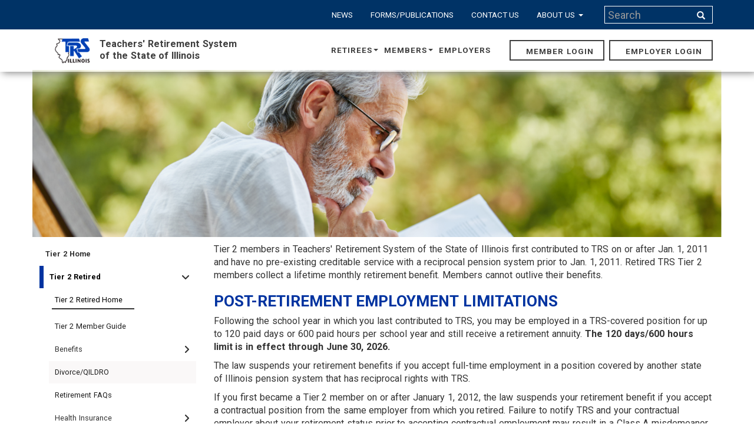

--- FILE ---
content_type: text/html; charset=UTF-8
request_url: https://www.trsil.org/members/tier-ii/retired
body_size: 17315
content:

<!DOCTYPE html>
<html  lang="en" dir="ltr" prefix="content: http://purl.org/rss/1.0/modules/content/  dc: http://purl.org/dc/terms/  foaf: http://xmlns.com/foaf/0.1/  og: http://ogp.me/ns#  rdfs: http://www.w3.org/2000/01/rdf-schema#  schema: http://schema.org/  sioc: http://rdfs.org/sioc/ns#  sioct: http://rdfs.org/sioc/types#  skos: http://www.w3.org/2004/02/skos/core#  xsd: http://www.w3.org/2001/XMLSchema# ">
  <head>
    <meta charset="utf-8" />
<script async src="https://www.googletagmanager.com/gtag/js?id=UA-5714074-1"></script>
<script>window.dataLayer = window.dataLayer || [];function gtag(){dataLayer.push(arguments)};gtag("js", new Date());gtag("set", "developer_id.dMDhkMT", true);gtag("config", "UA-5714074-1", {"groups":"default","anonymize_ip":true,"page_placeholder":"PLACEHOLDER_page_path","allow_ad_personalization_signals":false});gtag("config", " G-B19MQJQ9KQ", {"groups":"default","page_placeholder":"PLACEHOLDER_page_location","allow_ad_personalization_signals":false});</script>
<meta name="description" content="Tier 2 members in Teachers&#039; Retirement System of the State of Illinois first contributed to TRS on or after Jan. 1, 2011 and have no pre-existing creditable service with a reciprocal pension system prior to Jan. 1, 2011. Retired TRS Tier 2 members collect a lifetime monthly retirement benefit. Members cannot outlive their benefits." />
<meta name="Generator" content="Drupal 10 (https://www.drupal.org)" />
<meta name="MobileOptimized" content="width" />
<meta name="HandheldFriendly" content="true" />
<meta name="viewport" content="width=device-width, initial-scale=1.0" />
<link rel="alternate" hreflang="en" href="https://www.trsil.org/members/tier-ii/retired" />
<link rel="icon" href="/themes/custom/trs_theme/favicon.ico" type="image/vnd.microsoft.icon" />

    <title>Retired | Teachers&#039; Retirement System of the State of Illinois</title>
    <link rel="stylesheet" media="all" href="/core/assets/vendor/jquery.ui/themes/base/core.css?t8zemj" />
<link rel="stylesheet" media="all" href="/core/assets/vendor/jquery.ui/themes/base/controlgroup.css?t8zemj" />
<link rel="stylesheet" media="all" href="/core/assets/vendor/jquery.ui/themes/base/checkboxradio.css?t8zemj" />
<link rel="stylesheet" media="all" href="/core/assets/vendor/jquery.ui/themes/base/resizable.css?t8zemj" />
<link rel="stylesheet" media="all" href="/core/assets/vendor/jquery.ui/themes/base/button.css?t8zemj" />
<link rel="stylesheet" media="all" href="/core/assets/vendor/jquery.ui/themes/base/dialog.css?t8zemj" />
<link rel="stylesheet" media="all" href="/core/misc/components/progress.module.css?t8zemj" />
<link rel="stylesheet" media="all" href="/core/modules/system/css/components/align.module.css?t8zemj" />
<link rel="stylesheet" media="all" href="/core/modules/system/css/components/fieldgroup.module.css?t8zemj" />
<link rel="stylesheet" media="all" href="/core/modules/system/css/components/container-inline.module.css?t8zemj" />
<link rel="stylesheet" media="all" href="/core/modules/system/css/components/clearfix.module.css?t8zemj" />
<link rel="stylesheet" media="all" href="/core/modules/system/css/components/details.module.css?t8zemj" />
<link rel="stylesheet" media="all" href="/core/modules/system/css/components/hidden.module.css?t8zemj" />
<link rel="stylesheet" media="all" href="/core/modules/system/css/components/item-list.module.css?t8zemj" />
<link rel="stylesheet" media="all" href="/core/modules/system/css/components/js.module.css?t8zemj" />
<link rel="stylesheet" media="all" href="/core/modules/system/css/components/nowrap.module.css?t8zemj" />
<link rel="stylesheet" media="all" href="/core/modules/system/css/components/position-container.module.css?t8zemj" />
<link rel="stylesheet" media="all" href="/core/modules/system/css/components/reset-appearance.module.css?t8zemj" />
<link rel="stylesheet" media="all" href="/core/modules/system/css/components/resize.module.css?t8zemj" />
<link rel="stylesheet" media="all" href="/core/modules/system/css/components/system-status-counter.css?t8zemj" />
<link rel="stylesheet" media="all" href="/core/modules/system/css/components/system-status-report-counters.css?t8zemj" />
<link rel="stylesheet" media="all" href="/core/modules/system/css/components/system-status-report-general-info.css?t8zemj" />
<link rel="stylesheet" media="all" href="/core/modules/system/css/components/tablesort.module.css?t8zemj" />
<link rel="stylesheet" media="all" href="/modules/custom/trs_calendar/css/custom-fullcalendar.css?t8zemj" />
<link rel="stylesheet" media="all" href="/core/modules/views/css/views.module.css?t8zemj" />
<link rel="stylesheet" media="all" href="/core/assets/vendor/jquery.ui/themes/base/theme.css?t8zemj" />
<link rel="stylesheet" media="all" href="/modules/contrib/calendar/css/calendar.css?t8zemj" />
<link rel="stylesheet" media="all" href="/modules/contrib/calendar/css/calendar_multiday.css?t8zemj" />
<link rel="stylesheet" media="all" href="/libraries/drupal-fullcalendar/main.min.css?t8zemj" />
<link rel="stylesheet" media="all" href="/modules/contrib/fullcalendar_block/css/fullcalendar_block.css?t8zemj" />
<link rel="stylesheet" media="all" href="https://cdn.jsdelivr.net/npm/bootstrap@3.4.1/dist/css/bootstrap.css" integrity="sha256-0XAFLBbK7DgQ8t7mRWU5BF2OMm9tjtfH945Z7TTeNIo=" crossorigin="anonymous" />
<link rel="stylesheet" media="all" href="https://cdn.jsdelivr.net/npm/@unicorn-fail/drupal-bootstrap-styles@0.0.2/dist/3.4.0/8.x-3.x/drupal-bootstrap.css" integrity="sha512-j4mdyNbQqqp+6Q/HtootpbGoc2ZX0C/ktbXnauPFEz7A457PB6le79qasOBVcrSrOBtGAm0aVU2SOKFzBl6RhA==" crossorigin="anonymous" />
<link rel="stylesheet" media="all" href="https://maxcdn.bootstrapcdn.com/font-awesome/4.5.0/css/font-awesome.min.css" />
<link rel="stylesheet" media="all" href="//fonts.googleapis.com/css?family=Open+Sans:300,400,600,700,800" />
<link rel="stylesheet" media="all" href="/themes/custom/trs_theme/css/trs_theme.css?t8zemj" />
<link rel="stylesheet" media="all" href="/themes/custom/trs_theme/css/trs_override.css?t8zemj" />
<link rel="stylesheet" media="all" href="/themes/custom/trs_theme/css/trs_rfp.css?t8zemj" />

    
  </head>
  <body class="path-node page-node-type-landing-page has-glyphicons">
    <a href="#main-content" class="visually-hidden focusable skip-link">
      Skip to main content
    </a>
    
      <div class="dialog-off-canvas-main-canvas" data-off-canvas-main-canvas>
              <header class="navbar navbar-default navbar-static-top container-fluid" id="navbar" role="banner" xmlns="http://www.w3.org/1999/html">
      <h2 class="visually-hidden">Navigation Menu</h2>
      <nav class="navbar navbar-inverse navbar-fixed-top">
        <div class="container-fluid row search">
          <div class="container">
            <h2 class="visually-hidden">Search Form</h2>
                                                        <div class="region region-search js-hide">
    <nav role="navigation" aria-labelledby="block-header-menu" id="block-header" data-block-plugin-id="menu_block:header" class="featured nav">
            
  <h2 class="visually-hidden" id="block-header-menu-el">Header</h2>
  

        
              <ul class="menu nav">
                            <li class="expanded dropdown">
          <a href="/news-and-events" data-drupal-link-system-path="news-and-events">News</a>
                  </li>
                        <li class="expanded dropdown">
          <a href="/forms-and-publications" target="" data-drupal-link-system-path="forms-and-publications">Forms/Publications</a>
                  </li>
                        <li class="expanded dropdown">
          <a href="/Contact" data-drupal-link-system-path="node/202">Contact Us</a>
                  </li>
                        <li class="expanded dropdown">
          <a href="/about-us" class="dropdown-toggle" data-target="#" data-toggle="dropdown">About Us <span class="caret"></span></a>
                                  <ul class="menu dropdown-menu">
                            <li class="expanded dropdown">
          <a href="/trustees/board-of-trustees-meeting" data-drupal-link-system-path="node/17">Board of Trustees</a>
                  </li>
                        <li class="expanded dropdown">
          <a href="/careers" data-drupal-link-system-path="node/16">Careers</a>
                  </li>
                        <li class="expanded dropdown">
          <a href="/news-and-events" data-drupal-link-system-path="news-and-events">News</a>
                  </li>
                        <li class="expanded dropdown">
          <a href="/About-us/Strategic-Plan" data-drupal-link-system-path="node/6904">Strategic Plan</a>
                  </li>
        </ul>
  
            </li>
        </ul>
  


  </nav>
<div class="input-group block-search-form-block">
  <form action="/search" method="get" id="search-block-form" accept-charset="UTF-8">
  <div class="form-item js-form-item form-type-search js-form-type-search form-item-keys js-form-item-keys form-no-label form-group">
      <label for="edit-keys" class="control-label sr-only">Search</label>
  
  
  <div class="input-group"><input title="Enter the terms you wish to search for." data-drupal-selector="edit-keys" class="form-search input-lg form-control" placeholder="Search" type="search" id="edit-keys" name="keys" value="" size="15" maxlength="128" data-toggle="tooltip" aria-label="Search input" /><span class="input-group-btn"><button type="submit" value="Search" class="button js-form-submit form-submit btn-primary input-lg btn icon-only" name="" aria-label="Search input"><span class="sr-only">Search</span><span class="icon glyphicon glyphicon-search" aria-hidden="true"></span></button></span></div>

  
  
  </div>
<div class="form-actions form-group js-form-wrapper form-wrapper" data-drupal-selector="edit-actions" id="edit-actions"></div>

</form>

</div>

  </div>

                                    </div>
        </div>

        <div class="container-fluid row main-navbar">
          <div class="container">
            <div class="navbar-header">
              <div class="navbar-branding">
                                                                        <div class="region region-site-branding">
      <a class="name navbar-brand" href="/" title="Home" rel="home">
          <img src="/themes/custom/trs_theme/images/trs-logo.png" alt="Home" />
              <div class="site-text">
        <div class="main-site-name">
          Teachers' Retirement System
        </div>
        <div class="sub-site-name">
          of the State of Illinois
        </div>
      </div>
      </a>

  </div>

                                                </div>

              <div class="row mobile-row">
                
                                                  <div class="mobile-nav col-xs-4 col-sm-4">
                    <button type="button" class="navbar-toggle" data-toggle="collapse" data-target=".navbar-collapse">
                      <span class="sr-only">Toggle navigation</span>
                      <span class="icon-bar"></span>
                      <span class="icon-bar"></span>
                      <span class="icon-bar"></span>
                    </button>
                  </div>
                
                <div class="mobile-logo col-xs-4 col-sm-4">
                  <a class="logo navbar-btn" href="/" title="Home" rel="home">
                    <img src="/themes/custom/trs_theme/images/trs-logo.png" alt="Home">
                  </a>
                </div>

                <div class="mobile-search col-xs-4 col-sm-4">
                  <a class="search-icon-link" href="/search" title="Search" rel="search">
                    <span class="icon glyphicon glyphicon-search" aria-hidden="true"></span>
                  </a>
                </div>
              </div>

            </div>

                                      <div class="navbar-collapse collapse">
                  <div class="region region-navigation-collapsible">
    <nav role="navigation" aria-labelledby="menu_block:main-menu" id="menu_block:main" data-block-plugin-id="menu_block:main" class="featured nav">
            
  <h2 class="visually-hidden" id="menu_block:main-menu-el">Main navigation</h2>
  

        
              <ul class="menu nav navbar-nav">
                            <li class="expanded dropdown active">
          <a href="/"  data-target="#" >Retirees <span class="caret"></span></a>
                                  <ul class="menu dropdown-menu">
                            <li class="expanded dropdown active">
          <a href="/members/tier-i/retired" data-drupal-link-system-path="node/7">Tier 1</a>
                  </li>
                        <li class="expanded dropdown active">
          <a href="/members/tier-ii/retired" data-drupal-link-system-path="node/6096" class="is-active" aria-current="page">Tier 2</a>
                  </li>
        </ul>
  
            </li>
                        <li class="expanded dropdown">
          <a href="/"  data-target="#" >Members <span class="caret"></span></a>
                                  <ul class="menu dropdown-menu">
                            <li class="expanded dropdown">
          <a href="/members/tier-i" target="" data-drupal-link-system-path="node/5">Tier 1</a>
                  </li>
                        <li class="expanded dropdown">
          <a href="/members/tier-ii" target="" data-drupal-link-system-path="node/6">Tier 2</a>
                  </li>
                        <li class="expanded dropdown">
          <a href="/members/help" target="" data-drupal-link-system-path="members/help">I Don't Know</a>
                  </li>
        </ul>
  
            </li>
                        <li class="expanded dropdown">
          <a href="/employers" data-drupal-link-system-path="node/8">Employers</a>
                  </li>
                        <li class="expanded dropdown">
          <a href="https://www.trsil.org/myTRSIL">Member Login</a>
                  </li>
                        <li class="expanded dropdown">
          <a href="https://employerportal.trsil.org/home/employeraccess" target="_blank">Employer Login</a>
                  </li>
        </ul>
  


  </nav>

  </div>

              </div>
                      </div>
        </div>

      </nav>
    </header>
  
  <div role="main" class="main-container container-fluid js-quickedit-main-content main-content-minus-header">
    <div class="row">
      <h2 class="visually-hidden">Main Content</h2>
      <section>
                                      <div class="highlighted">  <div class="region region-highlighted">
    <div data-drupal-messages-fallback class="hidden"></div>

  </div>
</div>
                  
                
                                      
                  
                
                          <a id="main-content"></a>
            <div class="region region-content">
      <div class="container">
  <div class="row">
              <div class="container-fluid col-sm-12 top-region">
        <div class="row">
          <div class="block-region-top"><section data-block-plugin-id="entity_field:node:field_landing_header_image" id="entity_field:node:field_landing_header_image" class="block block-ctools-block block-entity-fieldnodefield-landing-header-image clearfix">
  
    

      
            <div class="field field--name-field-landing-header-image field--type-image field--label-hidden field--item">  <img loading="lazy" src="/sites/default/files/Tier%202%20retired.png" width="1440" height="350" alt="Tier 2 Retired Masthead" typeof="foaf:Image" class="img-responsive" />

</div>
      
  </section>

</div>
        </div>
      </div>
        <div class="container-fluid col-sm-12 content-region">
      <div class="row">
                          <div class="col-md-3 featured nav">
                          <div class="block-region-featured-left"><nav role="navigation" aria-labelledby="menu_block:employer-menu-menu" data-block-plugin-id="menu_block:employer-menu" id="menu_block:employer-menu" class="featured nav">
            
  <h2 class="visually-hidden" id="menu_block:employer-menu-menu-el">Employer Menu</h2>
  

        
  </nav>
<nav role="navigation" aria-labelledby="menu_block:retired-member-menu-menu" data-block-plugin-id="menu_block:retired-member-menu" id="menu_block:retired-member-menu" class="featured nav">
            
  <h2 class="visually-hidden" id="menu_block:retired-member-menu-menu-el">Retired Member Menu</h2>
  

        
  </nav>
<nav role="navigation" aria-labelledby="menu_block:tier-i-member-menu-menu" data-block-plugin-id="menu_block:tier-i-member-menu" id="menu_block:tier-i-member-menu" class="featured nav">
            
  <h2 class="visually-hidden" id="menu_block:tier-i-member-menu-menu-el">Tier 1 Member Menu</h2>
  

        
  </nav>
<nav role="navigation" aria-labelledby="menu_block:tier-ii-member-menu-menu" data-block-plugin-id="menu_block:tier-ii-member-menu" id="menu_block:tier-ii-member-menu" class="featured nav">
            
  <h2 class="visually-hidden" id="menu_block:tier-ii-member-menu-menu-el">Tier 2 Member Menu</h2>
  

        
            <div class="left-nav">
                                                    <a href="/members/tier-ii"  class="closed">Tier 2 Home</a>
                                                                                                    <a href="#level2"  class="expanded level2 active"  data-href="/" data-toggle="collapse">Tier 2 Retired</a>
            <div class="collapse" id="level2">
                                                                                          <a href="/members/tier-ii/retired"  class="expanded sub-item active active-menu">Tier 2 Retired Home</a>
              
                                                                      <a href="/members/tier-ii/guide/retired"  class="expanded sub-item">Tier 2 Member Guide</a>
              
                                                                                      <a href="#level3"  class="expanded level2 active"  data-href="/" data-toggle="collapse">Benefits</a>
                <div class="collapse" id="level3">
                                                                      <a href="/members/tier-ii/guide/chapter-fourteen-death-benefits"  class="expanded sub-item">Death</a>
                                                                      <a href="/members/tier-ii/guide/chapter-thirteen-disability-benefits"  class="expanded sub-item">Disability</a>
                                </div>
              
                                                                      <a href="/QILDRO/Divorce-information"  class="expanded sub-item">Divorce/QILDRO</a>
              
                                                                      <a href="/Tier2AnnuitantFAQs"  class="expanded sub-item">Retirement FAQs</a>
              
                                                                                      <a href="#level4"  class="expanded level2 active"  data-href="/" data-toggle="collapse">Health Insurance</a>
                <div class="collapse" id="level4">
                                                                      <a href="/health-insurance/re-enrollment"  class="expanded sub-item">Re-enrollment in TRIP & TRAIL</a>
                                                                      <a href="/health-insurance-trail"  class="expanded sub-item">TRAIL Health Insurance</a>
                                                                      <a href="/health-insurance/health-insurance-trip"  class="expanded sub-item">TRIP Health Insurance</a>
                                                                      <a href="/health-insurance/out-of-state-accessibility"  class="expanded sub-item">TRIP Out-Of-State Accessibility</a>
                                </div>
              
                                                                      <a href="/members/tier-ii/medicare-social-security"  class="expanded sub-item">Medicare/Social Security</a>
              
                                                                      <a href="/pay-dates"  class="expanded sub-item">Pay Dates</a>
              
                                                                                      <a href="#level5"  class="expanded level2 active"  data-href="/" data-toggle="collapse">Post Retirement Matters</a>
                <div class="collapse" id="level5">
                                                                      <a href="/members/tier-ii/guide/chapter-eleven-post-retirement-matters"  class="expanded sub-item">Post Retirement Matters Overview</a>
                                                                      <a href="/post_retirement_days_worked"  class="expanded sub-item">Post-Retirement Days Worked Form</a>
                                                                      <a href="/power-of-attorney"  class="expanded sub-item">Power of Attorney</a>
                                                                      <a href="/Retiree-Return-to-Work-Prg"  class="expanded sub-item">Retiree Return to Work Program</a>
                                </div>
              
                                                                      <a href="/Tax-Forms"  class="expanded sub-item">IRS Federal Tax Forms</a>
              
                                                                      <a href="/members/tier-ii/pension_income_verification"  class="expanded sub-item">Request Pension Income Verification</a>
              
                        </div>
                                                                                <a href="#level6"  class="expanded level6"  data-href="/members/tier-ii/guide" data-toggle="collapse">Tier 2 Member Guide</a>
            <div class="collapse" id="level6">
                                                                                          <a href="/members/tier-ii/guide/foreward"  class="expanded sub-item">Foreword</a>
              
                                                                      <a href="/members/tier-ii/guide/chapter-one-introduction"  class="expanded sub-item">Chapter 1: Introduction</a>
              
                                                                      <a href="/members/tier-ii/guide/chapter-two-membership"  class="expanded sub-item">Chapter 2: Membership</a>
              
                                                                      <a href="/members/tier-ii/guide/chapter-three-earnings"  class="expanded sub-item">Chapter 3: Earnings</a>
              
                                                                      <a href="/members/tier-ii/guide/chapter-four-contributions"  class="expanded sub-item">Chapter 4: Contributions</a>
              
                                                                      <a href="/members/tier-ii/guide/chapter-five-service-credit"  class="expanded sub-item">Chapter 5: Service Credit</a>
              
                                                                      <a href="/members/tier-ii/guide/chapter-six-optional-service-credit"  class="expanded sub-item">Chapter 6: Optional Service Credit</a>
              
                                                                      <a href="/members/tier-ii/guide/chapter-seven-payment-options"  class="expanded sub-item">Chapter 7: Payment Options</a>
              
                                                                      <a href="/members/tier-ii/guide/chapter-eight-SSP"  class="expanded sub-item">Chapter 8: Supplemental Savings Plan</a>
              
                                                                      <a href="/members/tier-ii/guide/chapter-9-retirement-benefits"  class="expanded sub-item">Chapter 9: Retirement Benefits</a>
              
                                                                      <a href="/members/tier-ii/guide/chapter-10-reciprocal-service"  class="expanded sub-item">Chapter 10: Reciprocal Service</a>
              
                                                                      <a href="/members/tier-ii/guide/chapter-11-applying-receiving-retirement-benefits"  class="expanded sub-item">Chapter 11: Applying for and Receiving Retirement Benefits</a>
              
                                                                      <a href="/members/tier-ii/guide/chapter-12-post-retirement-matters"  class="expanded sub-item">Chapter 12: Post-Retirement Matters</a>
              
                                                                      <a href="/members/tier-ii/guide/chapter-13-medicare-and-social-security"  class="expanded sub-item">Chapter 13: Medicare and Social Security</a>
              
                                                                      <a href="/members/tier-ii/guide/chapter-14-disability-benefits"  class="expanded sub-item">Chapter 14: Disability Benefits</a>
              
                                                                      <a href="/members/tier-ii/guide/chapter-15-death-benefits"  class="expanded sub-item">Chapter 15: Death Benefits</a>
              
                                                                      <a href="/members/tier-ii/guide/chapter-16-refund-of-retirement-contributions"  class="expanded sub-item">Chapter 16: Refund of Retirement Contributions</a>
              
                                                                      <a href="/members/tier-ii/guide/chapter-17-our-website"  class="expanded sub-item">Chapter 17: Our Website</a>
              
                                                                      <a href="/members/tier-ii/guide/chapter-18-important-reminders"  class="expanded sub-item">Chapter 18: Important Reminders</a>
              
                                                                      <a href="/members/tier-ii/guide/chapter-19-how-to-reach-us"  class="expanded sub-item">Chapter 19: How To Reach Us</a>
              
                        </div>
                                                          <a href="/Supplemental-Savings-Plan"  class="closed">TRS Supplemental Savings Plan (SSP)</a>
                                                                              <a href="https://www.trsil.org/member-SSP-FAQs"  class="closed">SSP FAQs</a>
                                                                                                    <a href="#level9"  class="expanded level9"  data-href="/" data-toggle="collapse">Benefits</a>
            <div class="collapse" id="level9">
                                                                                          <a href="/members/tier-ii/benefits/retirement"  class="expanded sub-item">Retirement</a>
              
                                                                      <a href="/members/tier-ii/benefits/disability"  class="expanded sub-item">Disability</a>
              
                                                                      <a href="/members/tier-ii/benefits/death"  class="expanded sub-item">Death</a>
              
                        </div>
                                                          <a href="/QILDRO/Divorce-information"  class="closed">Divorce/QILDRO</a>
                                                                                                    <a href="#level11"  class="expanded level11"  data-href="/" data-toggle="collapse">Health Insurance</a>
            <div class="collapse" id="level11">
                                                                                          <a href="/health-insurance/re-enrollment"  class="expanded sub-item">Re-enrollment in TRIP & TRAIL</a>
              
                                                                      <a href="/health-insurance-trail"  class="expanded sub-item">TRAIL Health Insurance </a>
              
                                                                      <a href="/health-insurance/health-insurance-trip"  class="expanded sub-item">TRIP Health Insurance</a>
              
                                                                      <a href="/health-insurance/out-of-state-accessibility"  class="expanded sub-item">TRIP Out-of-State Accessibility</a>
              
                        </div>
                                                          <a href="/members/tier-ii/medicare-social-security"  class="closed">Medicare/Social Security</a>
                                                                              <a href="/members/tier-ii/payments-and-rollovers"  class="closed">Payments and Rollovers</a>
                                                                              <a href="/members/power-of-attorney"  class="closed">Power of Attorney</a>
                                                                                                    <a href="#level15"  class="expanded level15"  data-href="/none" data-toggle="collapse">Refunds</a>
            <div class="collapse" id="level15">
                                                                                          <a href="/members/tier-ii/refunds"  class="expanded sub-item">Refunds Overview</a>
              
                                                                      <a href="/members/tier-ii/refunds/tier-ii-ero-sunset-refunds"  class="expanded sub-item">TRS Early Retirement Option Sunset Refunds</a>
              
                        </div>
                                                                                <a href="#level16"  class="expanded level16"  data-href="/" data-toggle="collapse">Service</a>
            <div class="collapse" id="level16">
                                                                                          <a href="/members/tier-ii/service/service-credit"  class="expanded sub-item">Service Credit</a>
              
                                                                      <a href="/members/tier-ii/service/optional-service"  class="expanded sub-item">Optional Service</a>
              
                                                                      <a href="/members/tier-ii/service/reciprocal-service"  class="expanded sub-item">Reciprocal Service</a>
              
                        </div>
                                                          <a href="/members/tier-ii/bring-more"  class="closed">Bring More</a>
                                                                              <a href="/calendar"  class="closed">Webinar Calendar Events</a>
                                                                              <a href="/member-privacy-policy"  class="closed">Member Privacy Policy</a>
                                            </div>



  </nav>
</div>
                                  </div>
                <div class="col-md-9 featured">
                                          <div class="content-page-main">
              <div class="block-region-main">      <nav class="tabs" role="navigation" aria-label="Tabs">
        <h2 class="visually-hidden">Primary tabs</h2>
  <ul class="tabs--primary nav nav-tabs"><li class="active"><a href="/members/tier-ii/retired" data-drupal-link-system-path="node/6096" class="is-active" aria-current="page">View</a></li>
<li><a href="/node/6096/latest" data-drupal-link-system-path="node/6096/latest">Latest version</a></li>
<li><a href="/node/6096/latest" data-drupal-link-system-path="node/6096/latest">Latest version</a></li>
</ul>

    </nav>
  <section class="views-element-container block block-views block-views-blocknode-view-node-view-body clearfix" data-block-plugin-id="views_block:node_view-node_view_body" id="views_block:node_view-node_view_body">
  
    

      <div class="form-group"><div class="view view-node-view view-id-node_view view-display-id-node_view_body view-dom-id-4d4a603eab938302c1b70290da5126dfffe3d041f9adfcb5b31fb098771191e2">
  
    
      
      <div class="view-content">
          <div class="views-row"><div class="views-field views-field-body"><div class="field-content"><p>Tier 2&nbsp;members in Teachers' Retirement System of the State of Illinois first contributed to TRS on or after Jan. 1, 2011 and have no pre-existing creditable service with a reciprocal pension system prior to Jan. 1, 2011. Retired TRS Tier 2 members collect a lifetime monthly retirement benefit. Members cannot outlive their benefits.</p>

<h2>POST-RETIREMENT EMPLOYMENT LIMITATIONS</h2>

<p>Following the school year in which you last contributed to TRS, you may be employed in a TRS-covered position for up to 120 paid days or 600 paid hours per school year and still receive a retirement annuity.&nbsp;<strong>The 120 days/600 hours limit is in effect through June 30, 2026.</strong></p>

<p>The law suspends your retirement benefits if you accept full-time employment in a position covered by another state of Illinois pension system that has reciprocal rights with TRS.</p>

<p>If you first became a Tier 2 member on or after January 1, 2012, the law suspends your retirement benefit if you accept a contractual position from the same employer from which you retired. Failure to notify TRS and your contractual employer about your retirement status prior to accepting contractual employment may result in a Class A misdemeanor and a fine of $1,000.</p>

<h2>MONTHLY BENEFITS</h2>

<p>TRS pays on the first of the month for the prior month. For instance, your December retirement benefit will be received on Jan. 1. Due to this, the December check is considered taxable in the tax (or calendar) year commencing Jan. 1. When the first of the month occurs on a weekend or holiday, your financial institution may not post your deposit to your account until the next business day.</p>

<h2>ANNUAL INCREASES IN ANNUITY</h2>

<p>Annual cost-of-living increases for members will be calculated using either 3 percent or one-half of the Consumer Price Index as of the preceding September, whichever is less, of the originally granted retirement annuity. If the increase in the Consumer Price Index for the preceding September is zero or there is a decrease, then the annuity will not be increased. When there is an increase, it will not be compounded.</p>

<p>You will receive an annual increase on the Jan. 1 occurring either on or after the attainment of age 67 or the first anniversary of the annuity start date, whichever is later. The increase is effective in January of each year and is reflected in the payment you receive in February. This increases your monthly benefit and is not a separate lumpsum payment.</p>

<p>&nbsp;</p></div></div></div>

    </div>
  
          </div>
</div>

  </section>

</div>
            </div>
                  </div>
                  <div class="col-sm-12 content">
            <div class="block-region-bottom"><section class="views-element-container block block-views block-views-blocki-want-to-block-member-landing clearfix" data-block-plugin-id="views_block:i_want_to-block_member_landing" id="views_block:i_want_to-block_member_landing">
  
      <h3 class="block-title">I want to...</h3>
    

      <div class="form-group"><div class="view view-i-want-to view-id-i_want_to view-display-id-block_member_landing view-dom-id-9f12d3fca62a8bfa3e76cb52ebfae3fde08b1124796c3f3f3c0a1554c2e93c27">
  
    
      
      <div class="view-content">
          <div class="col-xs-12 col-sm-6 col-md-6 col-lg-4 col-xl-4 views-row"><span class="views-field views-field-field-page-icon"><span class="field-content col-xs-2 col-sm-2 col-md-2 col-lg-2 col-xl-2">  <img loading="lazy" src="/sites/default/files/styles/thumbnail/public/View-Print%20Year-to-Date%20Earnings-01.png?itok=4awoQCfi" width="100" height="100" alt="View Print Year to Date Icon" typeof="foaf:Image" class="img-responsive" />


</span></span><span class="views-field views-field-field-page-label"><span class="field-content col-xs-10 col-sm-10 col-md-10 col-lg-10 col-xl-10"><a href="/members/retired/year-to-date-earnings">View/Print Year-to-Date Earnings</a></span></span></div>
    <div class="col-xs-12 col-sm-6 col-md-6 col-lg-4 col-xl-4 views-row"><span class="views-field views-field-field-page-icon"><span class="field-content col-xs-2 col-sm-2 col-md-2 col-lg-2 col-xl-2">  <img loading="lazy" src="/sites/default/files/styles/thumbnail/public/Sign%20In%20and%20Create%20a%20Benefits%20Estimate.png?itok=ls8vcAdv" width="100" height="100" alt="Sign In Icon" typeof="foaf:Image" class="img-responsive" />


</span></span><span class="views-field views-field-field-page-label"><span class="field-content col-xs-10 col-sm-10 col-md-10 col-lg-10 col-xl-10"><a href="/members/retired/duplicate-1099-R">Request a Duplicate 1099-R Tax Form</a></span></span></div>
    <div class="col-xs-12 col-sm-6 col-md-6 col-lg-4 col-xl-4 views-row"><span class="views-field views-field-field-page-icon"><span class="field-content col-xs-2 col-sm-2 col-md-2 col-lg-2 col-xl-2">  <img loading="lazy" src="/sites/default/files/styles/thumbnail/public/Know%20More%20About%20Insurance.png?itok=eqFL_jU-" width="100" height="100" alt="insurance" typeof="foaf:Image" class="img-responsive" />


</span></span><span class="views-field views-field-field-page-label"><span class="field-content col-xs-10 col-sm-10 col-md-10 col-lg-10 col-xl-10"><a href="/health-insurance/health-insurance-trip">Know More About the Teachers&#039; Retirement Insurance Program (TRIP)</a></span></span></div>
    <div class="col-xs-12 col-sm-6 col-md-6 col-lg-4 col-xl-4 views-row"><span class="views-field views-field-field-page-icon"><span class="field-content col-xs-2 col-sm-2 col-md-2 col-lg-2 col-xl-2">  <img loading="lazy" src="/sites/default/files/styles/thumbnail/public/Change%20My%20Direct%20Deposit-01.png?itok=Qpz7XAE_" width="100" height="100" alt="Change My Direct Deposit Icon" typeof="foaf:Image" class="img-responsive" />


</span></span><span class="views-field views-field-field-page-label"><span class="field-content col-xs-10 col-sm-10 col-md-10 col-lg-10 col-xl-10"><a href="http://trsil.org/direct_deposit_form">Change My Direct Deposit </a></span></span></div>
    <div class="col-xs-12 col-sm-6 col-md-6 col-lg-4 col-xl-4 views-row"><span class="views-field views-field-field-page-icon"><span class="field-content col-xs-2 col-sm-2 col-md-2 col-lg-2 col-xl-2">  <img loading="lazy" src="/sites/default/files/styles/thumbnail/public/Sign%20In%20and%20Create%20a%20Benefits%20Estimate.png?itok=ls8vcAdv" width="100" height="100" alt="Sign In Icon" typeof="foaf:Image" class="img-responsive" />


</span></span><span class="views-field views-field-field-page-label"><span class="field-content col-xs-10 col-sm-10 col-md-10 col-lg-10 col-xl-10"><a href="https://member.trsil.org/subsections/secureaccountaccess/security/signin.aspx">Create My Online TRS Account</a></span></span></div>
    <div class="col-xs-12 col-sm-6 col-md-6 col-lg-4 col-xl-4 views-row"><span class="views-field views-field-field-page-icon"><span class="field-content col-xs-2 col-sm-2 col-md-2 col-lg-2 col-xl-2">  <img loading="lazy" src="/sites/default/files/styles/thumbnail/public/Request%20a%20Pension%20Income%20Verification-01.png?itok=Y6_nPquy" width="100" height="100" alt="Request Pension Income Icon" typeof="foaf:Image" class="img-responsive" />


</span></span><span class="views-field views-field-field-page-label"><span class="field-content col-xs-10 col-sm-10 col-md-10 col-lg-10 col-xl-10"><a href="/members/tier-i/pension_income_verification">Request a Pension Income Verification (retired mbrs. only)</a></span></span></div>
    <div class="col-xs-12 col-sm-6 col-md-6 col-lg-4 col-xl-4 views-row"><span class="views-field views-field-field-page-icon"><span class="field-content col-xs-2 col-sm-2 col-md-2 col-lg-2 col-xl-2">  <img loading="lazy" src="/sites/default/files/styles/thumbnail/public/Print%20an%20Insurance%20Premium%20Confirmation%20Letter-01.png?itok=aFQDArD9" width="100" height="100" alt="Print an Insurance Premium Icon" typeof="foaf:Image" class="img-responsive" />


</span></span><span class="views-field views-field-field-page-label"><span class="field-content col-xs-10 col-sm-10 col-md-10 col-lg-10 col-xl-10"><a href="/members/retired/TRIP-Premiums-Confirmation-Report">Print an Insurance Premium Confirmation Letter</a></span></span></div>

    </div>
  
          </div>
</div>

  </section>

<section class="views-element-container block block-views block-views-blocklife-events-block-member-landing clearfix" data-block-plugin-id="views_block:life_events-block_member_landing" id="views_block:life_events-block_member_landing">
  
      <h3 class="block-title">Life events</h3>
    

      <div class="form-group"><div class="view view-life-events view-id-life_events view-display-id-block_member_landing view-dom-id-8c4d3a3c2edb1dc9138948d52e99d65bfed5a28cf68e48b5e6a16e29bf866ca9">
  
    
      
      <div class="view-content">
      <div class="item-list col-xs-12 col-sm-6 col-md-6 col-lg-4 col-xl-4">
      <h3><h4>Death/Illness/Injury</h4></h3>
  
  <ul>

          <li><span class="views-field views-field-field-page-label"><span class="field-content"><a href="/members/retired/guide/chapter-fourteen-death-benefits">Death Benefits</a></span></span></li>
    
  </ul>

</div>
<div class="item-list col-xs-12 col-sm-6 col-md-6 col-lg-4 col-xl-4">
      <h3><h4>Personal Information Changes</h4></h3>
  
  <ul>

          <li><span class="views-field views-field-field-page-label"><span class="field-content"><a href="/members/retired/health-insurance-trail">Turning 65 and Medicare Eligibility</a></span></span></li>
          <li><span class="views-field views-field-field-page-label"><span class="field-content"><a href="/change-of-address-form">Address Change</a></span></span></li>
          <li><span class="views-field views-field-field-page-label"><span class="field-content"><a href="/MIBD_form">Update Beneficiaries</a></span></span></li>
          <li><span class="views-field views-field-field-page-label"><span class="field-content"><a href="/forms/name-change">Name Change</a></span></span></li>
    
  </ul>

</div>
<div class="item-list col-xs-12 col-sm-6 col-md-6 col-lg-4 col-xl-4">
      <h3><h4>Family Changes</h4></h3>
  
  <ul>

          <li><span class="views-field views-field-field-page-label"><span class="field-content"><a href="/QILDRO/Divorce-information">Divorce</a></span></span></li>
    
  </ul>

</div>

    </div>
  
          </div>
</div>

  </section>

<section class="views-element-container block block-views block-views-blockforms-publications-block-forms clearfix" data-block-plugin-id="views_block:forms_publications-block_forms" id="views_block:forms_publications-block_forms">
  
      <h3 class="block-title">Forms &amp; Publications</h3>
    

      <div class="form-group"><div class="view view-forms-publications view-id-forms_publications view-display-id-block_forms view-dom-id-47ffadd1418edd782dc6a59a0bef38672e0c8bb342fd3dfb9c243c596fbe91c7">
  
    
      
      <div class="view-content">
        <div class="table-responsive">
<table class="table table-hover table-striped">
      <caption>
              Forms and publications for TRS.
                </caption>
        <thead>
    <tr>
                                      <th id="view-title-table-column" class="views-field views-field-title" scope="col">Form Title</th>
                                      <th class="views-align-center views-field views-field-field-file views-align-center" id="view-field-file-table-column" scope="col">View / Download</th>
          </tr>
    </thead>
    <tbody>
      <tr>
                                                                      <td headers="view-title-table-column" class="views-field views-field-title"><a href="/change-of-address-form" hreflang="en">Change of Address Form</a>        </td>
                                                                      <td headers="view-field-file-table-column" class="views-field views-field-field-file views-align-center"><div class="view-download-link">
<a href="/sites/default/files/documents/Change-of-Address-Form_2.pdf" class="file-view-link forms-publications-files" title="Change of Address Form view link">
<span class="fa fa-search" aria-hidden="true"></span></a>
<a href="/sites/default/files/documents/Change-of-Address-Form_2.pdf" class="file-download-link forms-publications-files" title="Change of Address Form download link"><span class="fa fa-download" aria-hidden="true"></span></a>
</a>
</div>        </td>
          </tr>
      <tr>
                                                                      <td headers="view-title-table-column" class="views-field views-field-title"><a href="/confidential_release_form" hreflang="en">Confidential Information Release Authorization Form</a>        </td>
                                                                      <td headers="view-field-file-table-column" class="views-field views-field-field-file views-align-center"><div class="view-download-link">
<a href="/sites/default/files/documents/Confidential%20Information.pdf" class="file-view-link forms-publications-files" title="Confidential Information Release Authorization Form view link">
<span class="fa fa-search" aria-hidden="true"></span></a>
<a href="/sites/default/files/documents/Confidential%20Information.pdf" class="file-download-link forms-publications-files" title="Confidential Information Release Authorization Form download link"><span class="fa fa-download" aria-hidden="true"></span></a>
</a>
</div>        </td>
          </tr>
      <tr>
                                                                      <td headers="view-title-table-column" class="views-field views-field-title"><a href="/Guardian-Power-of-Attorney-Form" hreflang="en">Guardian/Power of Attorney Demographic Information Form</a>        </td>
                                                                      <td headers="view-field-file-table-column" class="views-field views-field-field-file views-align-center"><div class="view-download-link">
<a href="/sites/default/files/documents/Guardian_POA_Online.pdf" class="file-view-link forms-publications-files" title="Guardian/Power of Attorney Demographic Information Form view link">
<span class="fa fa-search" aria-hidden="true"></span></a>
<a href="/sites/default/files/documents/Guardian_POA_Online.pdf" class="file-download-link forms-publications-files" title="Guardian/Power of Attorney Demographic Information Form download link"><span class="fa fa-download" aria-hidden="true"></span></a>
</a>
</div>        </td>
          </tr>
      <tr>
                                                                      <td headers="view-title-table-column" class="views-field views-field-title"><a href="/forms/name-change" hreflang="en">Name Change Form</a>        </td>
                                                                      <td headers="view-field-file-table-column" class="views-field views-field-field-file views-align-center"><div class="view-download-link">
<a href="/sites/default/files/documents/NameChg_ff_1.pdf" class="file-view-link forms-publications-files" title="Name Change Form view link">
<span class="fa fa-search" aria-hidden="true"></span></a>
<a href="/sites/default/files/documents/NameChg_ff_1.pdf" class="file-download-link forms-publications-files" title="Name Change Form download link"><span class="fa fa-download" aria-hidden="true"></span></a>
</a>
</div>        </td>
          </tr>
      <tr>
                                                                      <td headers="view-title-table-column" class="views-field views-field-title"><a href="/post_retirement_days_worked_2024-2025" hreflang="en">Post-Retirement Days Worked Form (For July 1, 2024 - June 30, 2025)</a>        </td>
                                                                      <td headers="view-field-file-table-column" class="views-field views-field-field-file views-align-center"><div class="view-download-link">
<a href="/sites/default/files/documents/Post%20Retirement%20Days%20Worked%20Form%20FY25_1.pdf" class="file-view-link forms-publications-files" title="Post-Retirement Days Worked Form (For July 1, 2024 - June 30, 2025) view link">
<span class="fa fa-search" aria-hidden="true"></span></a>
<a href="/sites/default/files/documents/Post%20Retirement%20Days%20Worked%20Form%20FY25_1.pdf" class="file-download-link forms-publications-files" title="Post-Retirement Days Worked Form (For July 1, 2024 - June 30, 2025) download link"><span class="fa fa-download" aria-hidden="true"></span></a>
</a>
</div>        </td>
          </tr>
      <tr>
                                                                      <td headers="view-title-table-column" class="views-field views-field-title"><a href="/post_retirement_days_worked_2025-2026" hreflang="en">Post-Retirement Days Worked Form (For July 1, 2025 - June 30, 2026)</a>        </td>
                                                                      <td headers="view-field-file-table-column" class="views-field views-field-field-file views-align-center"><div class="view-download-link">
<a href="/sites/default/files/documents/Post%20Retirement%20Days%20Worked%20Form%2025-26.pdf" class="file-view-link forms-publications-files" title="Post-Retirement Days Worked Form (For July 1, 2025 - June 30, 2026) view link">
<span class="fa fa-search" aria-hidden="true"></span></a>
<a href="/sites/default/files/documents/Post%20Retirement%20Days%20Worked%20Form%2025-26.pdf" class="file-download-link forms-publications-files" title="Post-Retirement Days Worked Form (For July 1, 2025 - June 30, 2026) download link"><span class="fa fa-download" aria-hidden="true"></span></a>
</a>
</div>        </td>
          </tr>
      <tr>
                                                                      <td headers="view-title-table-column" class="views-field views-field-title"><a href="/QILDRO/consent-form" hreflang="en">QILDRO/SSP QILDRO Consent Form</a>        </td>
                                                                      <td headers="view-field-file-table-column" class="views-field views-field-field-file views-align-center"><div class="view-download-link">
<a href="/sites/default/files/documents/Consent%20to%20Issuance%20of%20QILDRO%20Form.pdf" class="file-view-link forms-publications-files" title="QILDRO/SSP QILDRO Consent Form view link">
<span class="fa fa-search" aria-hidden="true"></span></a>
<a href="/sites/default/files/documents/Consent%20to%20Issuance%20of%20QILDRO%20Form.pdf" class="file-download-link forms-publications-files" title="QILDRO/SSP QILDRO Consent Form download link"><span class="fa fa-download" aria-hidden="true"></span></a>
</a>
</div>        </td>
          </tr>
      <tr>
                                                                      <td headers="view-title-table-column" class="views-field views-field-title"><a href="/QILDRO/notice-of-confidential-information" hreflang="en">QILDRO/SSP QILDRO Notice of Confidential Information form</a>        </td>
                                                                      <td headers="view-field-file-table-column" class="views-field views-field-field-file views-align-center"><div class="view-download-link">
<a href="/sites/default/files/documents/Notice-of-Confidential-Info-form%20WEB%20Fillable%208-22_3.pdf" class="file-view-link forms-publications-files" title="QILDRO/SSP QILDRO Notice of Confidential Information form view link">
<span class="fa fa-search" aria-hidden="true"></span></a>
<a href="/sites/default/files/documents/Notice-of-Confidential-Info-form%20WEB%20Fillable%208-22_3.pdf" class="file-download-link forms-publications-files" title="QILDRO/SSP QILDRO Notice of Confidential Information form download link"><span class="fa fa-download" aria-hidden="true"></span></a>
</a>
</div>        </td>
          </tr>
      <tr>
                                                                      <td headers="view-title-table-column" class="views-field views-field-title"><a href="/Small_Estate_Affidavit" hreflang="en">Small Estate Affidavit form</a>        </td>
                                                                      <td headers="view-field-file-table-column" class="views-field views-field-field-file views-align-center"><div class="view-download-link">
<a href="/sites/default/files/documents/Small%20Estate%20Affidavit%20and%20instructions%20update.pdf" class="file-view-link forms-publications-files" title="Small Estate Affidavit form view link">
<span class="fa fa-search" aria-hidden="true"></span></a>
<a href="/sites/default/files/documents/Small%20Estate%20Affidavit%20and%20instructions%20update.pdf" class="file-download-link forms-publications-files" title="Small Estate Affidavit form download link"><span class="fa fa-download" aria-hidden="true"></span></a>
</a>
</div>        </td>
          </tr>
      <tr>
                                                                      <td headers="view-title-table-column" class="views-field views-field-title"><a href="/state-tax-withholding-form" hreflang="en">State Income Tax Withholding Request Form</a>        </td>
                                                                      <td headers="view-field-file-table-column" class="views-field views-field-field-file views-align-center"><div class="view-download-link">
<a href="/sites/default/files/documents/State-Income-Tax-Withholding-Request_1.pdf" class="file-view-link forms-publications-files" title="State Income Tax Withholding Request Form view link">
<span class="fa fa-search" aria-hidden="true"></span></a>
<a href="/sites/default/files/documents/State-Income-Tax-Withholding-Request_1.pdf" class="file-download-link forms-publications-files" title="State Income Tax Withholding Request Form download link"><span class="fa fa-download" aria-hidden="true"></span></a>
</a>
</div>        </td>
          </tr>
    </tbody>
</table>
  </div>

    </div>
  
        <nav class="pager-nav text-center" role="navigation" aria-labelledby="pagination-heading">
    <h4 id="pagination-heading" class="visually-hidden">Pagination</h4>
    <ul class="pagination js-pager__items">

            
            
            
                    <li class="pager__item is-active active">
                                          <a href="?page=0" title="Current page" aria-current="page">
            <span class="visually-hidden">
              Current page
            </span>1</a>
        </li>
              <li class="pager__item">
                                          <a href="?page=1" title="Go to page 2">
            <span class="visually-hidden">
              Page
            </span>2</a>
        </li>
      
            
                    <li class="pager__item pager__item--next">
          <a href="?page=1" title="Go to next page" rel="next">
            <span class="visually-hidden">Next page</span>
            <span aria-hidden="true">Next ›</span>
          </a>
        </li>
      
                  <li class="pager__item pager__item--last">
        <a href="?page=1" title="Go to last page" rel="last">
          <span class="visually-hidden">Last page</span>
          <span aria-hidden="true">Last »</span>
        </a>
      </li>
      
    </ul>
  </nav>

          </div>
</div>

  </section>

<section class="views-element-container block block-views block-views-blockforms-publications-block-publications clearfix" data-block-plugin-id="views_block:forms_publications-block_publications" id="views_block:forms_publications-block_publications">
  
    

      <div class="form-group"><div class="view view-forms-publications view-id-forms_publications view-display-id-block_publications view-dom-id-7944551521545f5483f7efd65a9dba1962f85497a88f13a7a2156024ec437393">
  
    
      
      <div class="view-content">
        <div class="table-responsive">
<table class="table table-hover table-striped">
        <thead>
    <tr>
                                      <th id="view-title-table-column--2" class="views-field views-field-title" scope="col">Publication Title</th>
                                      <th class="views-align-center views-field views-field-field-file views-align-center" id="view-field-file-table-column--2" scope="col">View / Download</th>
          </tr>
    </thead>
    <tbody>
      <tr>
                                                                      <td headers="view-title-table-column--2" class="views-field views-field-title"><a href="/Evolution_of_TRS_Benefit_Structure" hreflang="en">Evolution of the TRS Benefit Structure</a>        </td>
                                                                      <td headers="view-field-file-table-column--2" class="views-field views-field-field-file views-align-center"><div class="view-download-link">
<a href="/sites/default/files/documents/pub26-2025_0.pdf" class="file-view-link forms-publications-files" title="Evolution of the TRS Benefit Structure view link">
<span class="fa fa-search" aria-hidden="true"></span></a>
<a href="/sites/default/files/documents/pub26-2025_0.pdf" class="file-download-link forms-publications-files" title="Evolution of the TRS Benefit Structure download link"><span class="fa fa-download" aria-hidden="true"></span></a>
</a>
</div>        </td>
          </tr>
      <tr>
                                                                      <td headers="view-title-table-column--2" class="views-field views-field-title"><a href="/financial/afrs/fy2020" hreflang="en">Fiscal Year 2020 Annual Financial Report Summary</a>        </td>
                                                                      <td headers="view-field-file-table-column--2" class="views-field views-field-field-file views-align-center"><div class="view-download-link">
<a href="/sites/default/files/documents/Summary_0.pdf" class="file-view-link forms-publications-files" title="Fiscal Year 2020 Annual Financial Report Summary view link">
<span class="fa fa-search" aria-hidden="true"></span></a>
<a href="/sites/default/files/documents/Summary_0.pdf" class="file-download-link forms-publications-files" title="Fiscal Year 2020 Annual Financial Report Summary download link"><span class="fa fa-download" aria-hidden="true"></span></a>
</a>
</div>        </td>
          </tr>
      <tr>
                                                                      <td headers="view-title-table-column--2" class="views-field views-field-title"><a href="/financial/afrs/fy2021" hreflang="en">Fiscal Year 2021 Annual Financial Report Summary</a>        </td>
                                                                      <td headers="view-field-file-table-column--2" class="views-field views-field-field-file views-align-center"><div class="view-download-link">
<a href="/sites/default/files/documents/ARS-web.pdf" class="file-view-link forms-publications-files" title="Fiscal Year 2021 Annual Financial Report Summary view link">
<span class="fa fa-search" aria-hidden="true"></span></a>
<a href="/sites/default/files/documents/ARS-web.pdf" class="file-download-link forms-publications-files" title="Fiscal Year 2021 Annual Financial Report Summary download link"><span class="fa fa-download" aria-hidden="true"></span></a>
</a>
</div>        </td>
          </tr>
      <tr>
                                                                      <td headers="view-title-table-column--2" class="views-field views-field-title"><a href="/financial/afrs/fy2022" hreflang="en">Fiscal Year 2022 Annual Financial Report Summary</a>        </td>
                                                                      <td headers="view-field-file-table-column--2" class="views-field views-field-field-file views-align-center"><div class="view-download-link">
<a href="/sites/default/files/documents/AFRSummary-web.pdf" class="file-view-link forms-publications-files" title="Fiscal Year 2022 Annual Financial Report Summary view link">
<span class="fa fa-search" aria-hidden="true"></span></a>
<a href="/sites/default/files/documents/AFRSummary-web.pdf" class="file-download-link forms-publications-files" title="Fiscal Year 2022 Annual Financial Report Summary download link"><span class="fa fa-download" aria-hidden="true"></span></a>
</a>
</div>        </td>
          </tr>
      <tr>
                                                                      <td headers="view-title-table-column--2" class="views-field views-field-title"><a href="/node/7135" hreflang="en">Fiscal Year 2026 Benefits Choice Booklet (May 1-June 2, 2025)</a>        </td>
                                                                      <td headers="view-field-file-table-column--2" class="views-field views-field-field-file views-align-center"><div class="view-download-link">
<a href="/sites/default/files/documents/26_TRIP.pdf" class="file-view-link forms-publications-files" title="Fiscal Year 2026 Benefits Choice Booklet (May 1-June 2, 2025) view link">
<span class="fa fa-search" aria-hidden="true"></span></a>
<a href="/sites/default/files/documents/26_TRIP.pdf" class="file-download-link forms-publications-files" title="Fiscal Year 2026 Benefits Choice Booklet (May 1-June 2, 2025) download link"><span class="fa fa-download" aria-hidden="true"></span></a>
</a>
</div>        </td>
          </tr>
      <tr>
                                                                      <td headers="view-title-table-column--2" class="views-field views-field-title"><a href="/Retiree-Return-to-Work-Prg" hreflang="en">Information Bulletin 79: Retiree Return to Work Program</a>        </td>
                                                                      <td headers="view-field-file-table-column--2" class="views-field views-field-field-file views-align-center"><div class="view-download-link">
<a href="/sites/default/files/documents/79_7.pdf" class="file-view-link forms-publications-files" title="Information Bulletin 79: Retiree Return to Work Program view link">
<span class="fa fa-search" aria-hidden="true"></span></a>
<a href="/sites/default/files/documents/79_7.pdf" class="file-download-link forms-publications-files" title="Information Bulletin 79: Retiree Return to Work Program download link"><span class="fa fa-download" aria-hidden="true"></span></a>
</a>
</div>        </td>
          </tr>
      <tr>
                                                                      <td headers="view-title-table-column--2" class="views-field views-field-title"><a href="/Medicare-Checklist" hreflang="en">Medicare Checklist</a>        </td>
                                                                      <td headers="view-field-file-table-column--2" class="views-field views-field-field-file views-align-center"><div class="view-download-link">
<a href="/sites/default/files/documents/ins03%20WEB_1.pdf" class="file-view-link forms-publications-files" title="Medicare Checklist view link">
<span class="fa fa-search" aria-hidden="true"></span></a>
<a href="/sites/default/files/documents/ins03%20WEB_1.pdf" class="file-download-link forms-publications-files" title="Medicare Checklist download link"><span class="fa fa-download" aria-hidden="true"></span></a>
</a>
</div>        </td>
          </tr>
      <tr>
                                                                      <td headers="view-title-table-column--2" class="views-field views-field-title"><a href="/QILDRO/pdf-Book" hreflang="en">QILDRO Publication</a>        </td>
                                                                      <td headers="view-field-file-table-column--2" class="views-field views-field-field-file views-align-center"><div class="view-download-link">
<a href="/sites/default/files/documents/pub14-web_2.pdf" class="file-view-link forms-publications-files" title="QILDRO Publication view link">
<span class="fa fa-search" aria-hidden="true"></span></a>
<a href="/sites/default/files/documents/pub14-web_2.pdf" class="file-download-link forms-publications-files" title="QILDRO Publication download link"><span class="fa fa-download" aria-hidden="true"></span></a>
</a>
</div>        </td>
          </tr>
      <tr>
                                                                      <td headers="view-title-table-column--2" class="views-field views-field-title"><a href="/news-and-events/spring-2021-newsletter-PDF" hreflang="en">Spring 2021 Topics &amp; Report (PDF)</a>        </td>
                                                                      <td headers="view-field-file-table-column--2" class="views-field views-field-field-file views-align-center"><div class="view-download-link">
<a href="/sites/default/files/documents/Spring2021-web_1.pdf" class="file-view-link forms-publications-files" title="Spring 2021 Topics &amp; Report (PDF) view link">
<span class="fa fa-search" aria-hidden="true"></span></a>
<a href="/sites/default/files/documents/Spring2021-web_1.pdf" class="file-download-link forms-publications-files" title="Spring 2021 Topics &amp; Report (PDF) download link"><span class="fa fa-download" aria-hidden="true"></span></a>
</a>
</div>        </td>
          </tr>
      <tr>
                                                                      <td headers="view-title-table-column--2" class="views-field views-field-title"><a href="/news-and-events/spring-2022-newsletter-PDF" hreflang="en">Spring 2022 Topics &amp; Report (PDF)</a>        </td>
                                                                      <td headers="view-field-file-table-column--2" class="views-field views-field-field-file views-align-center"><div class="view-download-link">
<a href="/sites/default/files/documents/Spring2022-web_0.pdf" class="file-view-link forms-publications-files" title="Spring 2022 Topics &amp; Report (PDF) view link">
<span class="fa fa-search" aria-hidden="true"></span></a>
<a href="/sites/default/files/documents/Spring2022-web_0.pdf" class="file-download-link forms-publications-files" title="Spring 2022 Topics &amp; Report (PDF) download link"><span class="fa fa-download" aria-hidden="true"></span></a>
</a>
</div>        </td>
          </tr>
      <tr>
                                                                      <td headers="view-title-table-column--2" class="views-field views-field-title"><a href="/news-and-events/spring-2023-newsletter-PDF" hreflang="en">Spring 2023 Topics &amp; Report (PDF)</a>        </td>
                                                                      <td headers="view-field-file-table-column--2" class="views-field views-field-field-file views-align-center"><div class="view-download-link">
<a href="/sites/default/files/documents/Spring2023.pdf" class="file-view-link forms-publications-files" title="Spring 2023 Topics &amp; Report (PDF) view link">
<span class="fa fa-search" aria-hidden="true"></span></a>
<a href="/sites/default/files/documents/Spring2023.pdf" class="file-download-link forms-publications-files" title="Spring 2023 Topics &amp; Report (PDF) download link"><span class="fa fa-download" aria-hidden="true"></span></a>
</a>
</div>        </td>
          </tr>
      <tr>
                                                                      <td headers="view-title-table-column--2" class="views-field views-field-title"><a href="/news-and-events/spring-2024-newsletter-PDF" hreflang="en">Spring 2024 Topic &amp; Report (PDF)</a>        </td>
                                                                      <td headers="view-field-file-table-column--2" class="views-field views-field-field-file views-align-center"><div class="view-download-link">
<a href="/sites/default/files/documents/Spring2024-WEB_0.pdf" class="file-view-link forms-publications-files" title="Spring 2024 Topic &amp; Report (PDF) view link">
<span class="fa fa-search" aria-hidden="true"></span></a>
<a href="/sites/default/files/documents/Spring2024-WEB_0.pdf" class="file-download-link forms-publications-files" title="Spring 2024 Topic &amp; Report (PDF) download link"><span class="fa fa-download" aria-hidden="true"></span></a>
</a>
</div>        </td>
          </tr>
      <tr>
                                                                      <td headers="view-title-table-column--2" class="views-field views-field-title"><a href="/news-and-events/spring-2025-newsletter-PDF" hreflang="en">Spring 2025 Topics &amp; Report (PDF)</a>        </td>
                                                                      <td headers="view-field-file-table-column--2" class="views-field views-field-field-file views-align-center"><div class="view-download-link">
<a href="/sites/default/files/documents/Spring2025-web_1.pdf" class="file-view-link forms-publications-files" title="Spring 2025 Topics &amp; Report (PDF) view link">
<span class="fa fa-search" aria-hidden="true"></span></a>
<a href="/sites/default/files/documents/Spring2025-web_1.pdf" class="file-download-link forms-publications-files" title="Spring 2025 Topics &amp; Report (PDF) download link"><span class="fa fa-download" aria-hidden="true"></span></a>
</a>
</div>        </td>
          </tr>
      <tr>
                                                                      <td headers="view-title-table-column--2" class="views-field views-field-title"><a href="/Strategic_Plan-PDF" hreflang="en">Strategic Plan</a>        </td>
                                                                      <td headers="view-field-file-table-column--2" class="views-field views-field-field-file views-align-center"><div class="view-download-link">
<a href="/sites/default/files/documents/TRSIL-StrategicPlanReport2023.pdf" class="file-view-link forms-publications-files" title="Strategic Plan view link">
<span class="fa fa-search" aria-hidden="true"></span></a>
<a href="/sites/default/files/documents/TRSIL-StrategicPlanReport2023.pdf" class="file-download-link forms-publications-files" title="Strategic Plan download link"><span class="fa fa-download" aria-hidden="true"></span></a>
</a>
</div>        </td>
          </tr>
      <tr>
                                                                      <td headers="view-title-table-column--2" class="views-field views-field-title"><a href="/news-and-events/summer-2021-newsletter-PDF" hreflang="en">Summer 2021 Topics &amp; Report (PDF)</a>        </td>
                                                                      <td headers="view-field-file-table-column--2" class="views-field views-field-field-file views-align-center"><div class="view-download-link">
<a href="/sites/default/files/documents/summer21_1.pdf" class="file-view-link forms-publications-files" title="Summer 2021 Topics &amp; Report (PDF) view link">
<span class="fa fa-search" aria-hidden="true"></span></a>
<a href="/sites/default/files/documents/summer21_1.pdf" class="file-download-link forms-publications-files" title="Summer 2021 Topics &amp; Report (PDF) download link"><span class="fa fa-download" aria-hidden="true"></span></a>
</a>
</div>        </td>
          </tr>
    </tbody>
</table>
  </div>

    </div>
  
        <nav class="pager-nav text-center" role="navigation" aria-labelledby="pagination-heading">
    <h4 id="pagination-heading" class="visually-hidden">Pagination</h4>
    <ul class="pagination js-pager__items">

            
            
            
                    <li class="pager__item is-active active">
                                          <a href="?page=0" title="Current page" aria-current="page">
            <span class="visually-hidden">
              Current page
            </span>1</a>
        </li>
              <li class="pager__item">
                                          <a href="?page=1" title="Go to page 2">
            <span class="visually-hidden">
              Page
            </span>2</a>
        </li>
      
            
                    <li class="pager__item pager__item--next">
          <a href="?page=1" title="Go to next page" rel="next">
            <span class="visually-hidden">Next page</span>
            <span aria-hidden="true">Next ›</span>
          </a>
        </li>
      
                  <li class="pager__item pager__item--last">
        <a href="?page=1" title="Go to last page" rel="last">
          <span class="visually-hidden">Last page</span>
          <span aria-hidden="true">Last »</span>
        </a>
      </li>
      
    </ul>
  </nav>

          </div>
</div>

  </section>

<section class="block block-fullcalendar-block clearfix" data-block-plugin-id="fullcalendar_block" id="fullcalendar_block">
  
    

      <div><form class="trs-calendar-calendar-filter" data-drupal-selector="trs-calendar-calendar-filter" action="/members/tier-ii/retired" method="post" id="trs-calendar-calendar-filter" accept-charset="UTF-8">
  <div class="form-item js-form-item form-type-select js-form-type-select form-item-event-type js-form-item-event-type form-group">
      <label for="edit-event-type" class="control-label">Event Type</label>
  
  
  <div class="select-wrapper"><select data-drupal-selector="edit-event-type" class="form-select input-lg form-control" id="edit-event-type" name="event_type"><option
            value="123">Webinar</option></select></div>

  
  
  </div>
<input autocomplete="off" data-drupal-selector="form-z5mnhkxzlqcs2s-kydjudcj2wpxrww4qllr5hwnuwmy" class="input-lg" type="hidden" name="form_build_id" value="form-z5MnHkxZLQCS2s-KYDJUdcJ2wpxrwW4QlLr5hWNUwMY" aria-label="Search input" /><input data-drupal-selector="edit-trs-calendar-calendar-filter" class="input-lg" type="hidden" name="form_id" value="trs_calendar_calendar_filter" aria-label="Search input" /><div data-drupal-selector="edit-actions" class="form-actions form-group js-form-wrapper form-wrapper" id="edit-actions--2"><button data-drupal-selector="edit-submit" class="button js-form-submit form-submit btn-primary input-lg btn" type="submit" id="edit-submit" name="op" value="Submit" aria-label="Search input">Submit</button></div>

</form>
</div>
<div class="fullcalendar-block" data-calendar-block-index="6c521eb00555d7ee6011f2dec2991c54a7fe95668ed8aba187d078e3157499b5"></div>

  </section>

<section class="views-element-container block block-views block-views-blockvideos-block-member-landing clearfix" data-block-plugin-id="views_block:videos-block_member_landing" id="views_block:videos-block_member_landing">
  
      <h3 class="block-title">Videos</h3>
    

      <div class="form-group"><div class="view view-videos view-id-videos view-display-id-block_member_landing view-dom-id-eb6b90af59587f0ae1ced0c2ff916e63e6042f4e00fadce651fecf3643bb4c2a">
  
    
      
      <div class="view-content">
          <div class="col-xs-12 col-sm-6 col-md-6 col-lg-4 col-xl-4 views-row"><div class="views-field views-field-field-video-embed"><div class="field-content"><iframe width="300" height="200" frameborder="0" allowfullscreen="allowfullscreen" title="This is TRS" src="https://www.youtube.com/embed/TjlLxbvUpL4?autoplay=0&amp;rel=0&amp;start=0"></iframe>
</div></div><div class="views-field views-field-title"><span class="field-content"><a href="/Focus-on-Future" hreflang="en">This is TRS</a></span></div><div class="views-field views-field-field-video-short-description"><div class="field-content">A video providing a general overview of the TRS mission.</div></div></div>
    <div class="col-xs-12 col-sm-6 col-md-6 col-lg-4 col-xl-4 views-row"><div class="views-field views-field-field-video-embed"><div class="field-content"><iframe width="300" height="200" frameborder="0" allowfullscreen="allowfullscreen" title="TRS Tier II Eligibility and Benefits" src="https://www.youtube.com/embed/hPpxC0mCBa0?autoplay=0&amp;rel=0&amp;start=0"></iframe>
</div></div><div class="views-field views-field-title"><span class="field-content"><a href="/videos/Tier2EligiblityandBenefits" hreflang="en">TRS Tier 2 Eligibility and Benefits</a></span></div><div class="views-field views-field-field-video-short-description"><div class="field-content">TRS Tier 2 Eligibility and Benefits</div></div></div>

    </div>
  
            <div class="view-footer">
      <a class="view-all-videos-link button input-lg form-submit btn-default btn" href="/videos">View All Videos</a>
    </div>
    </div>
</div>

  </section>

</div>
          </div>
              </div>
    </div>
  </div>
</div>


  </div>

              </section>
    </div>
  </div>


  <footer class="footer" role="contentinfo">

    <div class="container-fluid top-footer">
      <div class="row">
        <h2 class="visually-hidden">Footer</h2>
                          <aside class="top-menu-links col-xs-12 col-sm-12 col-md-3 col-md-push-9" role="complementary">
              <div class="region region-footer-top-second">
    <section class="views-element-container block block-views block-views-blockfeatured-links-block-what-we-do-footer clearfix" id="views_block:featured_links-block_what_we_do_footer" data-block-plugin-id="views_block:featured_links-block_what_we_do_footer">
  
      <h3 class="block-title">Tell Me About...</h3>
    

      <div class="form-group"><div class="view view-featured-links view-id-featured_links view-display-id-block_what_we_do_footer view-dom-id-428eaa686e10395790b953f4773e1eb6eacbe88e8b7474e0a21a037f4477cd1c">
  
    
      
      <div class="view-content">
      <div class="item-list">
  
  <ul class="menu nav">

          <li><a href="/trustees/board-of-trustees" class="what-we-do-link" title="Board of Trustees">Board of Trustees</a></li>
          <li><a href="/careers" class="what-we-do-link" title="Careers">Careers</a></li>
          <li><a href="/financial/financial-reports" class="what-we-do-link" title="Financial Reports">Financial Reports</a></li>
          <li><a href="https://trsil.org/FOIA/foia-public-record" class="what-we-do-link" title="FOIA/Public Record">FOIA/Public Record</a></li>
          <li><a href="/investments" class="what-we-do-link" title="Investments">Investments</a></li>
          <li><a href="/legislative" class="what-we-do-link" title="Legislation">Legislation</a></li>
          <li><a href="/vendors" class="what-we-do-link" title="Vendors">Vendors</a></li>
    
  </ul>

</div>

    </div>
  
          </div>
</div>

  </section>


  </div>

          </aside>
        
                          <aside class="site-info col-xs-12 col-sm-12 col-md-9 col-md-pull-3" role="complementary">
              <div class="region region-footer-top-first-top-row">
    <section id="site_information" data-block-plugin-id="site_information" class="block block-trs block-site-information clearfix">
  
    
      
        <div class="row">
          <div class="footer-logo col-xs-4 col-sm-4 col-md-1 col-lg-1 col-xl-1">
            <img class="trs-logo img-responsive" alt="TRS footer logo" width="89px" height="89px" title="TRS footer logo" src="/themes/custom/trs_theme/images/trs-white-logo.png" />
          </div>
          <div class="footer-site-name col-xs-8 col-sm-8 col-md-11 col-lg-11 col-xl-11">Teachers' Retirement System of the State of Illinois
          </div>
        </div>
        <div class="row">
          <div class="footer-postal-address col-xs-12 col-sm-12 col-md-4">
            <h3 class="footer-title">Location</h3>
            <p>2815 West Washington Street<br />
Springfield, Illinois 62702</p>

          </div>
          <div class="footer-contact-number col-xs-12 col-sm-12 col-md-8">
            <h3 class="footer-title">Phone</h3>
            <p>(877) 927-5877</p>

          </div>
        </div>
        <div class="row">
          <div class="footer-in-touch col-xs-12 col-sm-12 col-md-12">
            <h3 class="footer-title">Stay in Touch</h3>
            
          </div>
        </div>
  </section>


  </div>

          </aside>
        
                          <aside class="social-media col-xs-12 col-sm-12 col-md-9 col-md-pull-3" role="complementary">
                <div class="region region-footer-top-first-bottom-row">
    <nav role="navigation" aria-labelledby="menu_block:social-links-menu" id="menu_block:social-links" data-block-plugin-id="menu_block:social-links" class="featured nav">
            
  <h2 class="visually-hidden" id="menu_block:social-links-menu-el">Social Links</h2>
  

        
              <ul class="menu nav">
                            <li class="expanded dropdown social-media">
          <a href="https://www.facebook.com/TRSIllinois/" class="footer-facebook-hide" aria-label="Facebook link" target=""><img alt="Facebook" src="/themes/custom/trs_theme/images/Facebook.png" /> <span class="sr-only">Facebook</span></a>
                  </li>
                        <li class="expanded dropdown social-media">
          <a href="https://twitter.com/ILLTRS" class="footer-twitter-hide" aria-label="Twitter link" target=""><img alt="Twitter" src="/themes/custom/trs_theme/images/X.png" /> <span class="sr-only">Twitter</span></a>
                  </li>
                        <li class="expanded dropdown social-media">
          <a href="https://www.youtube.com/c/trsillinois" class="footer-youtube-hide" aria-label="Youtube link" target=""><img alt="Youtube" src="/themes/custom/trs_theme/images/yt.png" /> <span class="sr-only">Youtube</span></a>
                  </li>
                        <li class="expanded dropdown social-media">
          <a href="https://www.instagram.com/trs_illinois/" class="footer-instagram-hide" aria-label="Instagram link"><img alt="Instagram" src="/themes/custom/trs_theme/images/Instagram.png" /> <span class="sr-only">Instagram</span></a>
                  </li>
                        <li class="expanded dropdown social-media">
          <a href="https://www.linkedin.com/showcase/3837836/" class="footer-linkedin-hide" aria-label="Linkedin link"><img alt="Linkedin" src="/themes/custom/trs_theme/images/LinkedIn.png" /> <span class="sr-only">LinkedIn</span></a>
                  </li>
        </ul>
  


  </nav>

  </div>

          </aside>
              </div>
    </div>

    <div class="container-fluid bottom-footer">
      <div class="row">

                          <aside class="col-xs-12 col-sm-12 col-md-6 col-md-push-6" role="complementary">
              <div class="region region-footer-bottom-second">
    <nav role="navigation" aria-labelledby="menu_block:footer-menu" id="menu_block:footer" data-block-plugin-id="menu_block:footer" class="featured nav">
            
  <h2 class="visually-hidden" id="menu_block:footer-menu-el">Footer</h2>
  

        
              <ul class="menu nav">
                            <li class="expanded dropdown">
          <a href="/samllogin" class="samllogin" data-drupal-link-system-path="samllogin">Admin</a>
                  </li>
                        <li class="expanded dropdown">
          <a href="/privacy" data-drupal-link-system-path="node/208">Privacy Policy</a>
                  </li>
                        <li class="expanded dropdown">
          <a href="/disclaimer" target="" data-drupal-link-system-path="node/207">Disclaimer</a>
                  </li>
                        <li class="expanded dropdown">
          <a href="https://www2.illinois.gov/agencies" target="">State Links</a>
                  </li>
                        <li class="expanded dropdown">
          <a href="/educator-resources" target="" data-drupal-link-system-path="node/820">Educator Resources</a>
                  </li>
        </ul>
  


  </nav>

  </div>

          </aside>
        
                          <aside class="col-xs-12 col-sm-12 col-md-6 col-md-pull-6" role="complementary">
              <div class="region region-footer-bottom-first">
    <section id="site_copyright" data-block-plugin-id="site_copyright" class="block block-trs block-site-copyright clearfix">
  
    

      © 2026 Teachers&#039; Retirement System of the State of Illinois
  </section>


  </div>

          </aside>
        
                  
              </div>
      </div>
    </div>
  </footer>

  </div>

    
    <script type="application/json" data-drupal-selector="drupal-settings-json">{"path":{"baseUrl":"\/","pathPrefix":"","currentPath":"node\/6096","currentPathIsAdmin":false,"isFront":false,"currentLanguage":"en"},"pluralDelimiter":"\u0003","suppressDeprecationErrors":true,"ajaxPageState":{"libraries":"[base64]","theme":"trs_theme","theme_token":null},"ajaxTrustedUrl":{"form_action_p_pvdeGsVG5zNF_XLGPTvYSKCf43t8qZYSwcfZl2uzM":true,"\/search":true},"google_analytics":{"account":"UA-5714074-1","trackOutbound":true,"trackMailto":true,"trackTel":true,"trackDownload":true,"trackDownloadExtensions":"7z|aac|arc|arj|asf|asx|avi|bin|csv|doc(x|m)?|dot(x|m)?|exe|flv|gif|gz|gzip|hqx|jar|jpe?g|js|mp(2|3|4|e?g)|mov(ie)?|msi|msp|pdf|phps|png|ppt(x|m)?|pot(x|m)?|pps(x|m)?|ppam|sld(x|m)?|thmx|qtm?|ra(m|r)?|sea|sit|tar|tgz|torrent|txt|wav|wma|wmv|wpd|xls(x|m|b)?|xlt(x|m)|xlam|xml|z|zip"},"bootstrap":{"forms_has_error_value_toggle":1,"modal_animation":1,"modal_backdrop":"true","modal_focus_input":1,"modal_keyboard":1,"modal_select_text":1,"modal_show":1,"modal_size":"","popover_enabled":1,"popover_animation":1,"popover_auto_close":1,"popover_container":"body","popover_content":"","popover_delay":"0","popover_html":0,"popover_placement":"right","popover_selector":"","popover_title":"","popover_trigger":"click","tooltip_enabled":1,"tooltip_animation":1,"tooltip_container":"body","tooltip_delay":"0","tooltip_html":0,"tooltip_placement":"auto left","tooltip_selector":"","tooltip_trigger":"hover"},"fullCalendarBlock":{"6c521eb00555d7ee6011f2dec2991c54a7fe95668ed8aba187d078e3157499b5":{"calendar_options":{"initialView":"dayGridMonth","events":"\/api\/v1\/fullcalendar\/dates?et=123\u0026ta=retirees","headerToolbar":{"start":"prev,next today","center":"title","end":"dayGridMonth,listMonth"},"firstDay":0,"direction":"ltr","locale":"en","displayEventTime":false,"defaultAllDay":true,"timeZone":"America\/Chicago","buttonText":{"month":"Calendar View","list":"List","today":"Today"},"initialDate":"2026-01-01T16:00:00.000Z"},"dialog_open":0,"dialog_width":800,"advanced":[]}},"ajax":[],"user":{"uid":0,"permissionsHash":"799dcd45b521e4dec2d2a8081f4b047ee990906e2a52e36540ef742138b40b41"}}</script>
<script src="/core/assets/vendor/jquery/jquery.min.js?v=3.7.1"></script>
<script src="/core/assets/vendor/underscore/underscore-min.js?v=1.13.7"></script>
<script src="/core/assets/vendor/once/once.min.js?v=1.0.1"></script>
<script src="/core/misc/drupalSettingsLoader.js?v=10.5.6"></script>
<script src="/core/misc/drupal.js?v=10.5.6"></script>
<script src="/core/misc/drupal.init.js?v=10.5.6"></script>
<script src="/core/misc/debounce.js?v=10.5.6"></script>
<script src="/core/assets/vendor/jquery.ui/ui/version-min.js?v=10.5.6"></script>
<script src="/core/assets/vendor/jquery.ui/ui/data-min.js?v=10.5.6"></script>
<script src="/core/assets/vendor/jquery.ui/ui/disable-selection-min.js?v=10.5.6"></script>
<script src="/core/assets/vendor/jquery.ui/ui/jquery-patch-min.js?v=10.5.6"></script>
<script src="/core/assets/vendor/jquery.ui/ui/scroll-parent-min.js?v=10.5.6"></script>
<script src="/core/assets/vendor/jquery.ui/ui/unique-id-min.js?v=10.5.6"></script>
<script src="/core/assets/vendor/jquery.ui/ui/focusable-min.js?v=10.5.6"></script>
<script src="/core/assets/vendor/jquery.ui/ui/keycode-min.js?v=10.5.6"></script>
<script src="/core/assets/vendor/jquery.ui/ui/plugin-min.js?v=10.5.6"></script>
<script src="/core/assets/vendor/jquery.ui/ui/widget-min.js?v=10.5.6"></script>
<script src="/core/assets/vendor/jquery.ui/ui/labels-min.js?v=10.5.6"></script>
<script src="/core/assets/vendor/jquery.ui/ui/widgets/controlgroup-min.js?v=10.5.6"></script>
<script src="/core/assets/vendor/jquery.ui/ui/form-reset-mixin-min.js?v=10.5.6"></script>
<script src="/core/assets/vendor/jquery.ui/ui/widgets/mouse-min.js?v=10.5.6"></script>
<script src="/core/assets/vendor/jquery.ui/ui/widgets/checkboxradio-min.js?v=10.5.6"></script>
<script src="/core/assets/vendor/jquery.ui/ui/widgets/draggable-min.js?v=10.5.6"></script>
<script src="/core/assets/vendor/jquery.ui/ui/widgets/resizable-min.js?v=10.5.6"></script>
<script src="/core/assets/vendor/jquery.ui/ui/widgets/button-min.js?v=10.5.6"></script>
<script src="/core/assets/vendor/jquery.ui/ui/widgets/dialog-min.js?v=10.5.6"></script>
<script src="/core/assets/vendor/tabbable/index.umd.min.js?v=6.2.0"></script>
<script src="/core/assets/vendor/tua-body-scroll-lock/tua-bsl.umd.min.js?v=10.5.6"></script>
<script src="https://cdn.jsdelivr.net/npm/bootstrap@3.4.1/dist/js/bootstrap.js" integrity="sha256-29KjXnLtx9a95INIGpEvHDiqV/qydH2bBx0xcznuA6I=" crossorigin="anonymous"></script>
<script src="/themes/contrib/bootstrap/js/drupal.bootstrap.js?t8zemj"></script>
<script src="/themes/contrib/bootstrap/js/attributes.js?t8zemj"></script>
<script src="/themes/contrib/bootstrap/js/theme.js?t8zemj"></script>
<script src="/themes/contrib/bootstrap/js/popover.js?t8zemj"></script>
<script src="/themes/contrib/bootstrap/js/tooltip.js?t8zemj"></script>
<script src="/core/misc/displace.js?v=10.5.6"></script>
<script src="/core/misc/jquery.tabbable.shim.js?v=10.5.6"></script>
<script src="/core/misc/position.js?v=10.5.6"></script>
<script src="/themes/contrib/bootstrap/js/modal.js?t8zemj"></script>
<script src="/themes/contrib/bootstrap/js/dialog.js?t8zemj"></script>
<script src="/themes/contrib/bootstrap/js/modal.jquery.ui.bridge.js?t8zemj"></script>
<script src="/core/misc/dialog/dialog-deprecation.js?v=10.5.6"></script>
<script src="/core/misc/dialog/dialog.js?v=10.5.6"></script>
<script src="/core/misc/dialog/dialog.position.js?v=10.5.6"></script>
<script src="/core/misc/progress.js?v=10.5.6"></script>
<script src="/themes/contrib/bootstrap/js/misc/progress.js?t8zemj"></script>
<script src="/core/assets/vendor/loadjs/loadjs.min.js?v=4.3.0"></script>
<script src="/core/misc/announce.js?v=10.5.6"></script>
<script src="/core/misc/message.js?v=10.5.6"></script>
<script src="/themes/contrib/bootstrap/js/misc/message.js?t8zemj"></script>
<script src="/core/misc/ajax.js?v=10.5.6"></script>
<script src="/themes/contrib/bootstrap/js/misc/ajax.js?t8zemj"></script>
<script src="/core/misc/dialog/dialog.ajax.js?v=10.5.6"></script>
<script src="/themes/contrib/bootstrap/js/misc/dialog.ajax.js?t8zemj"></script>
<script src="/libraries/drupal-fullcalendar/main.min.js?v=5.11.4"></script>
<script src="/libraries/drupal-fullcalendar/locales-all.min.js?v=5.11.4"></script>
<script src="/modules/contrib/fullcalendar_block/js/fullcalendar_block.js?t8zemj"></script>
<script src="/libraries/moment/min/moment-with-locales.min.js?v=2.29.4"></script>
<script src="/libraries/fullcalendar-moment/main.global.min.js?v=5.11.4"></script>
<script src="/libraries/rrule/dist/es5/rrule.min.js?v=2.7.1"></script>
<script src="/libraries/fullcalendar-rrule/main.global.min.js?v=5.11.4"></script>
<script src="/modules/contrib/google_analytics/js/google_analytics.js?v=10.5.6"></script>
<script src="/modules/custom/trs/js/jquery.maskedinput.min.js?t8zemj"></script>
<script src="/modules/custom/trs/js/trs.js?t8zemj"></script>
<script src="/themes/custom/trs_theme/js/trs_theme.js?t8zemj"></script>

  </body>
</html>


--- FILE ---
content_type: text/css
request_url: https://www.trsil.org/modules/custom/trs_calendar/css/custom-fullcalendar.css?t8zemj
body_size: 420
content:
.page-node-type-landing-page #fullcalendar_block {
  margin: 0;
}

#fullcalendar_block .block-title {
  font-size: 40px;
  text-align: center;
  margin-bottom: 3rem;
  padding-left: 3rem;
  padding-top: 2rem;
}

#fullcalendar_block form {
  margin-bottom: 1.5rem;
  display: flex;
}

#fullcalendar_block form > div {
  width: 25%;
  margin-right: 1rem;
}

#fullcalendar_block form > div.form-actions {
  display: flex;
  align-items: center;
  padding-top: 1rem;
}

#fullcalendar_block .fc-daygrid-dot-event .fc-event-title {
  white-space: break-spaces;
  overflow: auto !important;
}

#fullcalendar_block td.fc-day-today {
  background: #0000001a;
}

#fullcalendar_block .fc-daygrid-block-event {
  white-space: break-spaces;
}

#fullcalendar_block .fc-daygrid-event-harness {
  margin-bottom: 0.2rem;
}

#fullcalendar_block .fc-daygrid-event-harness a {
  padding-left: 0.2rem;
}

#fullcalendar_block .fc-h-event .fc-event-title-container {
  min-width: unset;
}

@media all and (max-width: 480px) {
  section#fullcalendar_block {
    margin: 0.5rem;
  }
  #fullcalendar_block .block-title {
    padding-left: 0;
    margin: 0;
  }

  #fullcalendar_block form {
    display: inline-block;
    width: 100%;
    margin-top: 1.5rem;
  }

  #fullcalendar_block form > div {
    width: 100%;
  }

  #fullcalendar_block form > div.form-actions {
    display: inline-grid;
    padding: 0;
  }

  #fullcalendar_block form > div.form-actions > button {
    margin: 0;
  }

  #fullcalendar_block .fc-header-toolbar {
    display: block;
    text-align: center;
  }

  #fullcalendar_block .fc-header-toolbar > .fc-toolbar-chunk {
    margin-top: 0.5rem;
  }

  #fullcalendar_block .fc-daygrid-event-harness a {
    padding-left: 0;
  }

  #fullcalendar_block .fc-event-main {
    font-size: 12px;
  }

  #fullcalendar_block .fc-daygrid-day-number {
    font-size: 14px;
  }

  #fullcalendar_block .fc-daygrid-block-event .fc-event-time,
  #fullcalendar_block .fc-daygrid-block-event .fc-event-title {
    padding: 0.1 rem;
  }

}

@media all and (max-width: 768px) {
  #fullcalendar_block .block-title {
    margin-bottom: 0;
  }

  #fullcalendar_block .fc-header-toolbar > .fc-toolbar-chunk:first-child {
    display: flex;
    justify-content: center;
  }

  #fullcalendar_block .fc-header-toolbar > .fc-toolbar-chunk .fc-toolbar-title {
    margin-top: 0 0.5rem;
    text-align: center;
  }

  #fullcalendar_block .fc-h-event .fc-event-main-frame {
    overflow: scroll;
  }
}

.fc-theme-standard .fc-list-day-cushion {
  position: relative;
  z-index: 0;
}

.fc, .fc *, .fc :after, .fc :before {
  z-index: 0;
}

.page-node-type-page .views-field-title {
  display: none;
}

.page-node-type-page .region-content .container {
  display: none;
}


--- FILE ---
content_type: text/css
request_url: https://www.trsil.org/modules/contrib/fullcalendar_block/css/fullcalendar_block.css?t8zemj
body_size: -220
content:
/* Allow AJAX dialogs to be resizable */
.fullcalendar-block-dialog #drupal-modal {
  margin: 1px;
}

#fullcalendar_block {
  margin: 1rem 2rem;
}

#fullcalendar_block .fc-daygrid-dot-event .fc-event-title {
  overflow: scroll;
}


--- FILE ---
content_type: text/css
request_url: https://www.trsil.org/themes/custom/trs_theme/css/trs_rfp.css?t8zemj
body_size: -27
content:
.page-node-type-rfp .main-container {
  overflow: hidden;
  padding: 50px 15px 25px 15px !important; }

.path-subscribe-to-rfp h1.page-header {
  text-transform: none;
  margin-top: 20px; }
  @media all and (min-width: 768px) and (max-width: 1200px) {
    .path-subscribe-to-rfp h1.page-header {
      margin-top: 50px; } }
.path-subscribe-to-rfp fieldset > legend {
  margin-bottom: 10px; }

a.expanded.sub-item.subscribe-rfp-link {
  font-weight: normal !important;
  color: #576dc2 !important; }

/*# sourceMappingURL=trs_rfp.css.map */


--- FILE ---
content_type: text/javascript
request_url: https://www.trsil.org/modules/custom/trs/js/trs.js?t8zemj
body_size: 714
content:
/**
 * @file
 * TRS js scripts.
 */

(function ($, Drupal) {
  /*global jQuery:false */
  /*global Drupal:false */
  "use strict";

  /**
   * Responsive form action for Member Help page.
   */
  Drupal.behaviors.trsMembersHelp = {
    attach: function (context) {
      var $context = $(context);
      $context.find('#edit-contribute-before, #edit-benefits, #edit-contribute-after').change(function (event) {
        // Get initial values.
        var firstQuestion = $('#edit-contribute-before').val();
        var secondQuestion = $('#edit-benefits').val();
        var thirdQuestion = $('#edit-contribute-after').val();

        $('.members-help-message').addClass('visually-hidden');

        // Toggle values based on previous selection.
        switch (event.target.id) {
          case 'edit-contribute-before':
            if (firstQuestion == 1) {
              $('#edit-benefits').val(0);
              $('#edit-contribute-after').val(0);
            }
            break;

          case 'edit-benefits':
            if (secondQuestion == 1) {
              $('#edit-contribute-before').val(0);
            }
            break;

          case 'edit-contribute-after':
            if (thirdQuestion == 1) {
              $('#edit-contribute-before').val(0);
            }
            break;
        }

        // Get final values.
        var finalFirstQuestion = $('#edit-contribute-before').val();
        var finalSecondQuestion = $('#edit-benefits').val();
        var finalThirdQuestion = $('#edit-contribute-after').val();

        // Show message based on selections.
        /* Temporarily Removed.
        if (finalSecondQuestion == 1) {
          $('.members-help-message.retired-meesage').removeClass('visually-hidden');
        }
        else if (finalFirstQuestion == 1) {
          $('.members-help-message.tier-i-meesage').removeClass('visually-hidden');
        }
        else if (finalThirdQuestion == 1) {
          $('.members-help-message.tier-ii-meesage').removeClass('visually-hidden');
        }
        */
        
        // Show message based on selections.
        if (finalFirstQuestion == 1) {
          $('.members-help-message.tier-ii-meesage').removeClass('visually-hidden');
        }
        else if (finalFirstQuestion == 2) {
          $('.members-help-message.tier-i-meesage').removeClass('visually-hidden');
        }
      });
    }
  };

  /**
   * Sick leave calculator field formats.
   */
  Drupal.behaviors.trsSickLeaveCalculator = {
    attach: function (context) {
      var $context = $(context);
      // Mask input for school year.
      $context.find('input[name^="school_years_"]').mask("9999-9999");
      // One decimal place for granted leave field.
      $context.find('#edit-granted-leave').blur(function (event) {
        var fieldValue = $(this).val().trim();
        if ($.isNumeric(fieldValue)) {
          fieldValue = parseFloat(fieldValue);
          $(this).val(fieldValue.toFixed(1).trim());
        }
      });
      // Two decimal places for salary fields.
      $context.find('#edit-highest-salary, input[id^=edit-annual-salary]').blur(function (event) {
        var fieldValue = $(this).val().trim();
        if (fieldValue.charAt(0) == '$') {
          var fieldValue = fieldValue.substring(1);
        }
        var fieldValue = fieldValue.replace(/,/g, '');
        if ($.isNumeric(fieldValue)) {
          fieldValue = parseFloat(fieldValue);
          var fieldvalue = '$' + fieldValue.toFixed(2).replace(/(\d)(?=(\d\d\d)+(?!\d))/g, "$1,");
          $(this).val(fieldvalue);
        }
      });
      // Three decimal places for service credit field.
      $context.find('#edit-service-credit').blur(function (event) {
        var fieldValue = $(this).val().trim();
        if ($.isNumeric(fieldValue)) {
          fieldValue = parseFloat(fieldValue);
          $(this).val(fieldValue.toFixed(3).trim());
        }
      });
    }
  };

})(jQuery, Drupal);


--- FILE ---
content_type: text/javascript
request_url: https://www.trsil.org/libraries/fullcalendar-rrule/main.global.min.js?v=5.11.4
body_size: 741
content:
/*!
FullCalendar v5.11.4
Docs & License: https://fullcalendar.io/
(c) 2022 Adam Shaw
*/
var FullCalendarRRule=function(e,r,i){"use strict";var t=function(){return(t=Object.assign||function(e){for(var r,i=1,t=arguments.length;i<t;i++)for(var n in r=arguments[i])Object.prototype.hasOwnProperty.call(r,n)&&(e[n]=r[n]);return e}).apply(this,arguments)},n={rrule:r.identity,exrule:r.identity,exdate:r.identity,duration:r.createDuration},u={parse:function(e,n){if(null!=e.rrule){var u=function(e,n){var u,a=!1,f=!1;if("string"==typeof e.rrule){u=(s=function(e){var n=i.rrulestr(e,{forceset:!0}),u=function(e){var i=!1,t=!1;function n(e,n,u){var a=r.parseMarker(u);i=i||!a.isTimeUnspecified,t=t||null!==a.timeZoneOffset}return e.replace(/\b(DTSTART:)([^\n]*)/,n),e.replace(/\b(EXDATE:)([^\n]*)/,n),e.replace(/\b(UNTIL=)([^;\n]*)/,n),{isTimeSpecified:i,isTimeZoneSpecified:t}}(e);return t({rruleSet:n},u)}(e.rrule)).rruleSet,a=s.isTimeSpecified,f=s.isTimeZoneSpecified}if("object"==typeof e.rrule&&e.rrule){var s=l(e.rrule,n);(u=new i.RRuleSet).rrule(s.rrule),a=s.isTimeSpecified,f=s.isTimeZoneSpecified}for(var o=[].concat(e.exdate||[]),c=[].concat(e.exrule||[]),p=0,d=o;p<d.length;p++){var m=d[p];s=r.parseMarker(m);a=a||!s.isTimeUnspecified,f=f||null!==s.timeZoneOffset,u.exdate(new Date(s.marker.valueOf()-60*(s.timeZoneOffset||0)*1e3))}for(var S=0,T=c;S<T.length;S++){s=l(T[S],n);a=a||s.isTimeSpecified,f=f||s.isTimeZoneSpecified,u.exrule(s.rrule)}return{rruleSet:u,isTimeSpecified:a,isTimeZoneSpecified:f}}(e,n);if(u)return{typeData:{rruleSet:u.rruleSet,isTimeZoneSpecified:u.isTimeZoneSpecified},allDayGuess:!u.isTimeSpecified,duration:e.duration}}return null},expand:function(e,r,i){return e.isTimeZoneSpecified?e.rruleSet.between(i.toDate(r.start),i.toDate(r.end),!0).map((function(e){return i.createMarker(e)})):e.rruleSet.between(r.start,r.end,!0)}},a=r.createPlugin({recurringTypes:[u],eventRefiners:n});function l(e,n){var u=!1,a=!1;function l(e){if("string"==typeof e){var i=r.parseMarker(e);return i?(u=u||!i.isTimeUnspecified,a=a||null!==i.timeZoneOffset,new Date(i.marker.valueOf()-60*(i.timeZoneOffset||0)*1e3)):null}return e}var o=t(t({},e),{dtstart:l(e.dtstart),until:l(e.until),freq:s(e.freq),wkst:null==e.wkst?(n.weekDow-1+7)%7:s(e.wkst),byweekday:f(e.byweekday)});return{rrule:new i.RRule(o),isTimeSpecified:u,isTimeZoneSpecified:a}}function f(e){return Array.isArray(e)?e.map(s):s(e)}function s(e){return"string"==typeof e?i.RRule[e.toUpperCase()]:e}return r.globalPlugins.push(a),e.default=a,Object.defineProperty(e,"__esModule",{value:!0}),e}({},FullCalendar,rrule);

--- FILE ---
content_type: text/javascript
request_url: https://www.trsil.org/modules/contrib/fullcalendar_block/js/fullcalendar_block.js?t8zemj
body_size: 4875
content:
/**
 * @file
 * Fullcalendar Block JavaScript file.
 */

/* eslint no-unused-vars: ["warn", { "argsIgnorePattern": "^_" }] */
/* eslint no-console: ["warn", { allow: ["warn"] }] */

// Codes run both on normal page loads and when data is loaded by AJAX (or BigPipe!)
// @See https://www.drupal.org/docs/drupal-apis/javascript-api/javascript-api-overview
(($, Drupal, once, drupalSettings, DOMPurify, FullCalendar) => {
  /**
   * @namespace
   */
  Drupal.fullcalendar_block = {};

  Drupal.fullcalendar_block.instances = {};

  /**
   * Retrieves a block instance setting.
   *
   * If the settings path is not specified, then the entire block instance settings is returned instead.
   *
   * @param {string} blockIndex - The index of the block.
   * @param {string|null} settingPath - The path to the desired setting.
   * @param {*} defaultValue - The default value to return if the setting is not found.
   * @return {*} The value of the requested setting or the default value.
   */
  Drupal.fullcalendar_block.getSettings = function getSettings(
    blockIndex,
    settingPath = null,
    defaultValue = null,
  ) {
    const blockSettings =
      drupalSettings &&
      drupalSettings.fullCalendarBlock &&
      drupalSettings.fullCalendarBlock[blockIndex];
    if (!settingPath) {
      return blockSettings;
    }
    // https://stackoverflow.com/a/43849204
    return settingPath
      .split(/[.\\[\]'"]/)
      .filter(Boolean)
      .reduce((o, p) => {
        if (o && typeof o[p] !== 'undefined') {
          return o[p];
        }
        return defaultValue;
      }, blockSettings);
  };

  /**
   * Sanitize a piece of text. Addressing any potential XSS attacks.
   *
   * @param {string} html - The HTML text to be sanitized.
   * @param {string} blockIndex - The block index associated with the description.
   * @param {object} _info - Additional information related to the description.
   * @return {string} The sanitized HTML text.
   */
  Drupal.fullcalendar_block.sanitizeDescription = function sanitizeDescription(
    html,
    blockIndex,
    _info,
  ) {
    return DOMPurify.sanitize(
      html,
      Drupal.fullcalendar_block.getSettings(
        blockIndex,
        'advanced.dompurify_options',
        {},
      ),
    );
  };

  /**
   * Open a URL in the current tab or a new one.
   *
   * @param {string} url - The URL to navigate to.
   * @param {boolean} newTab - A boolean indicating whether to open the URL in a new tab.
   */
  Drupal.fullcalendar_block.gotoURL = function gotoURL(url, newTab) {
    const eventURL = new URL(url, window.location.origin);
    if (!eventURL.origin || eventURL.origin === 'null') {
      // https://bugs.chromium.org/p/chromium/issues/detail?id=608606
      return;
    }
    if (newTab) {
      // Open a new window to show the details of the event.
      window.open(url, '_blank').focus();
    } else {
      window.location.href = url;
    }
  };

  /**
   * Sanitize and render the title to account for ampersands.
   *
   * @param {string} title - The title to be sanitized and rendered.
   * @return {string} The sanitized and rendered title.
   */
  Drupal.fullcalendar_block.sanitizeTitle = function sanitizeTitle(title) {
    const doc = new DOMParser().parseFromString(title, 'text/html');
    return doc.documentElement.innerText;
  };

  /**
   * Transform event object to respond to the Drupal settings.
   *
   * @param {string} blockIndex - The index of the block.
   * @param {Object} info - The event object information.
   */
  function eventDataTransform(blockIndex, info) {
    // Replace the title with the sanitized and rendered version.
    const sanitizeHtmlTitle = Drupal.fullcalendar_block.getSettings(
      blockIndex,
      'advanced.html_title',
      false,
    );
    const rawTitleField = Drupal.fullcalendar_block.getSettings(
      blockIndex,
      'advanced.raw_title_field',
      'rawTitle',
    );
    if (
      (sanitizeHtmlTitle && info[rawTitleField] !== false) ||
      info[rawTitleField] === true
    ) {
      info.title = Drupal.fullcalendar_block.sanitizeTitle(info.title);
    }
    // Clean up rrule string generated by a Drupal view.
    if (
      info.rrule &&
      typeof (info.rrule === 'string' || info.rrule instanceof String)
    ) {
      // Format the rrule string.
      // Remove all breaks(new line).
      info.rrule = info.rrule.replaceAll(/[\s\n\r\\n]+(?=RRULE:)/g, '');
      info.rrule = info.rrule.replaceAll(' ', '');
      // Remove br tag.
      info.rrule = info.rrule.replaceAll('<br/>', '');
      // Put one new line back.
      info.rrule = info.rrule.replace('RRULE:', '\nRRULE:');
    }
    // Event background color.
    const backgroundFieldName = Drupal.fullcalendar_block.getSettings(
      blockIndex,
      'advanced.event_background.field_name',
      false,
    );
    if (backgroundFieldName && info[backgroundFieldName]) {
      const colorMap = Drupal.fullcalendar_block.getSettings(
        blockIndex,
        'advanced.event_background.color_map',
        false,
      );
      if (colorMap && Array.isArray(colorMap)) {
        // Find the first match to use for the background colour.
        colorMap.some((map) => {
          if (typeof map === 'string') {
            const colorSet = map.split(' ');
            if (
              colorSet[0] &&
              colorSet[1] &&
              colorSet[0] === info[backgroundFieldName]
            ) {
              [, info.backgroundColor] = colorSet;
              return true;
            }
          }
          return false;
        });
      }
    }
  }

  /**
   * The event click callback.
   *
   * @param {Object} info - Information about the clicked event.
   * @param {Object} info.event - The associated event object.
   * @param {Object} info.view - The current View Object.
   * @param {HTMLElement} info.el - The HTML element for this event.
   * @param {Event} info.jsEvent - The native JavaScript event with low-level information such as click coordinates.
   */
  function eventClick(info) {
    info.jsEvent.preventDefault();
    const blockIndex = this.el.getAttribute('data-calendar-block-index');
    const openMode = parseInt(
      Drupal.fullcalendar_block.getSettings(blockIndex, 'dialog_open', 1),
      10,
    );
    if (openMode === 1) {
      // Open in a dialog.
      let dialogWidth = parseInt(
        Drupal.fullcalendar_block.getSettings(blockIndex, 'dialog_width', 400),
        10,
      );
      const dialogType = Drupal.fullcalendar_block.getSettings(
        blockIndex,
        'advanced.dialog_type',
        'modal',
      );
      const dialogOptions = Drupal.fullcalendar_block.getSettings(
        blockIndex,
        'advanced.dialog_options',
        {
          // autoResize option will turn off resizable by default.
          // autoResize: false,
        },
      );

      if (dialogWidth <= 0) {
        // The dialog width is unneeded.
        dialogWidth = undefined;
      }

      const draggableDialog = Drupal.fullcalendar_block.getSettings(
        blockIndex,
        'advanced.draggable',
        false,
      );
      const resizableDialog = Drupal.fullcalendar_block.getSettings(
        blockIndex,
        'advanced.resizable',
        false,
      );

      // Attempt to render descriptions.
      const descriptionPopup = Drupal.fullcalendar_block.getSettings(
        blockIndex,
        'advanced.description_popup',
        false,
      );
      const description =
        info.event.extendedProps[
          Drupal.fullcalendar_block.getSettings(
            blockIndex,
            'advanced.description_field',
            'des',
          )
        ];

      if (descriptionPopup && description) {
        // Create a Drupal dialog to render the description.
        const descriptionEl = document.createElement('div');
        descriptionEl.setAttribute('id', 'fullcalendar-block-dialog');
        descriptionEl.innerHTML = Drupal.fullcalendar_block.sanitizeDescription(
          description,
          blockIndex,
          info,
        );
        Drupal.dialog(
          descriptionEl,
          $.extend(
            {
              title: info.event.title,
              dialogClass:
                'fullcalendar-block-dialog fullcalendar-block-dialog--description',
              resizable: resizableDialog,
              draggable: draggableDialog,
              width: dialogWidth,
              fullcalendarBlockIndex: blockIndex,
            },
            dialogOptions,
          ),
        ).showModal();
        // Trigger Drupal's attachment behaviour.
        Drupal.attachBehaviors(descriptionEl);
        return;
      }

      if (!info.event.url) {
        return;
      }
      const openDialog = Drupal.ajax({
        url: info.event.url,
        dialogType,
        dialog: $.extend(
          {
            dialogClass:
              'fullcalendar-block-dialog fullcalendar-block-dialog--url',
            resizable: resizableDialog,
            draggable: draggableDialog,
            width: dialogWidth,
            fullcalendarBlockIndex: blockIndex,
          },
          dialogOptions,
        ),
      }).execute();

      openDialog
        .done(() => {
          // The modal dialog open successfully.
        })
        .fail(() => {
          // The Ajax modal couldn't open.
          // Open in a new tab instead.
          Drupal.fullcalendar_block.gotoURL(info.event.url, true);
        });
    } else if (openMode === 2 && info.event.url) {
      // Open in the current window.
      Drupal.fullcalendar_block.gotoURL(info.event.url, false);
    } else if (info.event.url) {
      // Open in a new tab.
      Drupal.fullcalendar_block.gotoURL(info.event.url, true);
    }
  }

  $(window).on('dialog:aftercreate', (e, dialog, $element, settings) => {
    const blockIndex = settings.fullcalendarBlockIndex;
    if (blockIndex) {
      // Attempt to pass the draggable/resizable options.
      // @see dialog.position.es6.js
      const autoResize =
        settings.autoResize === true || settings.autoResize === 'true';
      const $dialog = $element.dialog('widget');
      if (
        (settings.draggable === true || settings.draggable === 'true') &&
        typeof $.fn.draggable === 'function'
      ) {
        if (autoResize) {
          // Make the dialog instance draggable.
          $element.dialog('option', { draggable: true });
        }
        // Add the custom draggable options.
        $dialog.draggable(
          'option',
          Drupal.fullcalendar_block.getSettings(
            blockIndex,
            'advanced.draggable_options',
            {},
          ),
        );
      }
      if (
        // Resizable is fundamentally unsupported by the resize widget due to the already created event listeners.
        !autoResize &&
        (settings.resizable === true || settings.resizable === 'true') &&
        typeof $.fn.resizable === 'function'
      ) {
        if ($dialog.resizable('option', 'handles') === 'true') {
          // Drupal AJAX can mangle up the default resizable handle options when it returns. Reset it ourselves.
          // @see jquery.ui.dialog _makeResizable()
          $dialog.resizable('option', 'handles', 'n,e,s,w,se,sw,ne,nw');
        }
        // Add the custom resizable options.
        $dialog.resizable(
          'option',
          Drupal.fullcalendar_block.getSettings(
            blockIndex,
            'advanced.resizable_options',
            {},
          ),
        );
      }
    }
  });

  Drupal.behaviors.buildCalendarBlock = {
    attach(context) {
      once('buildFullcalendarBlock', '.fullcalendar-block', context).forEach(
        (element) => {
          const blockIndex = element.getAttribute('data-calendar-block-index');
          element.setAttribute('data-calendar-block-initialized', 'true');
          const blockSettings =
            Drupal.fullcalendar_block.getSettings(blockIndex);
          if (!blockSettings) {
            console.warn(
              'Could not fetch fullcalendar_block settings',
              blockIndex,
              element,
            );
            return;
          }
          const calendarOptions =
            typeof blockSettings.calendar_options === 'string'
              ? JSON.parse(blockSettings.calendar_options)
              : $.extend(true, {}, blockSettings.calendar_options);

          if (
            typeof calendarOptions.events === 'string' &&
            Drupal.url.isLocal(calendarOptions.events)
          ) {
            // Check if there are any GET parameters to send to the internal
            // Drupal path. This should provide better integration with Views exposed filters.
            let queryString = window.location.search || '';

            if (queryString !== '') {
              // Remove the question mark and any Drupal path component,
              // existing fullcalendar search filters if any.
              const startParam = calendarOptions.startParam || 'start';
              const initialDateParam =
                calendarOptions.initialDateParam || startParam;
              const specialParams = [
                // Internal Drupal paths.
                'q',
                'render',
                // Remove parameters that will be sent by fullcalendar.
                startParam,
                calendarOptions.endParam || 'end',
                calendarOptions.timeZoneParam || 'timeZone',
                // Remove custom fullcalendar block parameters.
                initialDateParam,
              ];

              const query = new URLSearchParams(queryString);

              // Specify the default view mode.
              const initialViewParam =
                calendarOptions.initialViewParam || 'viewMode';
              if (query.get(initialViewParam)) {
                calendarOptions.initialView = query.get(initialViewParam);
              }

              // Specify the default initial date.
              const initialDate = query.get(initialDateParam);
              if (initialDate) {
                const date = new Date(initialDate);
                if (date instanceof Date && !Number.isNaN(date.getTime())) {
                  // Valid date string.
                  calendarOptions.initialDate = date.toISOString();
                }
              }

              // Remove all special parameters.
              specialParams.forEach((specialParam) => {
                query.delete(specialParam);
              });
              queryString = query.toString();

              if (queryString !== '') {
                // If there is a '?' in events URL, & should be used to add
                // parameters.
                queryString =
                  (calendarOptions.events.indexOf('?') === -1 ? '?' : '&') +
                  queryString;
                // Add the current query string to the query.
                // Useful for taking in exposed filters.
                calendarOptions.events += queryString;
              }
            }
          }

          // Bind the event click handler.
          calendarOptions.eventClick = eventClick;

          // Bind the default event data transform handler.
          calendarOptions.eventDataTransform = eventDataTransform.bind(
            element,
            blockIndex,
          );

          // Trigger an event to let other modules know that a calendar
          // will be built.
          $(document).trigger(
            'fullcalendar_block.beforebuild',
            calendarOptions,
          );
          const calendar = new FullCalendar.Calendar(element, calendarOptions);
          calendar.render();
          // Store a reference to the calendar block instance.
          Drupal.fullcalendar_block.instances[blockIndex] = {
            element,
            index: blockIndex,
            calendar,
            calendarOptions,
            blockSettings,
          };
          // Trigger an event to let other modules know when a calendar
          // has been built.
          $(document).trigger('fullcalendar_block.build', [
            Drupal.fullcalendar_block.instances[blockIndex],
          ]);
        },
      );
    },
    detach(context, settings, trigger) {
      if (trigger === 'unload') {
        once
          .remove('buildFullcalendarBlock', '.fullcalendar-block', context)
          .forEach((element) => {
            // Unload the calendar block instance.
            const blockIndex = element.getAttribute(
              'data-calendar-block-index',
            );
            element.removeAttribute('data-calendar-block-initialized');
            if (Drupal.fullcalendar_block.instances[blockIndex]) {
              if (Drupal.fullcalendar_block.instances[blockIndex].calendar) {
                Drupal.fullcalendar_block.instances[
                  blockIndex
                ].calendar.destroy();
              }
              delete Drupal.fullcalendar_block.instances[blockIndex];
            }
          });
      }
    },
  };
})(jQuery, Drupal, once, drupalSettings, window.DOMPurify, window.FullCalendar);


--- FILE ---
content_type: text/javascript
request_url: https://www.trsil.org/libraries/rrule/dist/es5/rrule.min.js?v=2.7.1
body_size: 15683
content:
!function(t,e){"object"==typeof exports&&"object"==typeof module?module.exports=e():"function"==typeof define&&define.amd?define([],e):"object"==typeof exports?exports.rrule=e():t.rrule=e()}("undefined"!=typeof self?self:this,(()=>(()=>{"use strict";var t={d:(e,n)=>{for(var r in n)t.o(n,r)&&!t.o(e,r)&&Object.defineProperty(e,r,{enumerable:!0,get:n[r]})},o:(t,e)=>Object.prototype.hasOwnProperty.call(t,e),r:t=>{"undefined"!=typeof Symbol&&Symbol.toStringTag&&Object.defineProperty(t,Symbol.toStringTag,{value:"Module"}),Object.defineProperty(t,"__esModule",{value:!0})}},e={};t.r(e),t.d(e,{Frequency:()=>U,RRule:()=>Dt,RRuleSet:()=>Mt,Weekday:()=>r,rrulestr:()=>Yt});var n=["MO","TU","WE","TH","FR","SA","SU"],r=function(){function t(t,e){if(0===e)throw new Error("Can't create weekday with n == 0");this.weekday=t,this.n=e}return t.fromStr=function(e){return new t(n.indexOf(e))},t.prototype.nth=function(e){return this.n===e?this:new t(this.weekday,e)},t.prototype.equals=function(t){return this.weekday===t.weekday&&this.n===t.n},t.prototype.toString=function(){var t=n[this.weekday];return this.n&&(t=(this.n>0?"+":"")+String(this.n)+t),t},t.prototype.getJsWeekday=function(){return 6===this.weekday?0:this.weekday+1},t}(),i=function(t){return null!=t},o=function(t){return"number"==typeof t},a=function(t){return"string"==typeof t&&n.includes(t)},s=Array.isArray,u=function(t,e){void 0===e&&(e=t),1===arguments.length&&(e=t,t=0);for(var n=[],r=t;r<e;r++)n.push(r);return n},h=function(t,e){var n=0,r=[];if(s(t))for(;n<e;n++)r[n]=[].concat(t);else for(;n<e;n++)r[n]=t;return r};function y(t,e,n){void 0===n&&(n=" ");var r=String(t);return e>>=0,r.length>e?String(r):((e-=r.length)>n.length&&(n+=h(n,e/n.length)),n.slice(0,e)+String(r))}var c,d=function(t,e){var n=t%e;return n*e<0?n+e:n},l=function(t,e){return{div:Math.floor(t/e),mod:d(t,e)}},f=function(t){return!i(t)||0===t.length},p=function(t){return!f(t)},m=function(t,e){return p(t)&&-1!==t.indexOf(e)};!function(t){t.MONTH_DAYS=[31,28,31,30,31,30,31,31,30,31,30,31],t.ONE_DAY=864e5,t.MAXYEAR=9999,t.ORDINAL_BASE=new Date(Date.UTC(1970,0,1)),t.PY_WEEKDAYS=[6,0,1,2,3,4,5],t.getYearDay=function(e){var n=new Date(e.getUTCFullYear(),e.getUTCMonth(),e.getUTCDate());return Math.ceil((n.valueOf()-new Date(e.getUTCFullYear(),0,1).valueOf())/t.ONE_DAY)+1},t.isLeapYear=function(t){return t%4==0&&t%100!=0||t%400==0},t.isDate=function(t){return t instanceof Date},t.isValidDate=function(e){return t.isDate(e)&&!isNaN(e.getTime())},t.tzOffset=function(t){return 60*t.getTimezoneOffset()*1e3},t.daysBetween=function(e,n){var r=e.getTime()-t.tzOffset(e)-(n.getTime()-t.tzOffset(n));return Math.round(r/t.ONE_DAY)},t.toOrdinal=function(e){return t.daysBetween(e,t.ORDINAL_BASE)},t.fromOrdinal=function(e){return new Date(t.ORDINAL_BASE.getTime()+e*t.ONE_DAY)},t.getMonthDays=function(e){var n=e.getUTCMonth();return 1===n&&t.isLeapYear(e.getUTCFullYear())?29:t.MONTH_DAYS[n]},t.getWeekday=function(e){return t.PY_WEEKDAYS[e.getUTCDay()]},t.monthRange=function(e,n){var r=new Date(Date.UTC(e,n,1));return[t.getWeekday(r),t.getMonthDays(r)]},t.combine=function(t,e){return e=e||t,new Date(Date.UTC(t.getUTCFullYear(),t.getUTCMonth(),t.getUTCDate(),e.getHours(),e.getMinutes(),e.getSeconds(),e.getMilliseconds()))},t.clone=function(t){return new Date(t.getTime())},t.cloneDates=function(e){for(var n=[],r=0;r<e.length;r++)n.push(t.clone(e[r]));return n},t.sort=function(t){t.sort((function(t,e){return t.getTime()-e.getTime()}))},t.timeToUntilString=function(t,e){void 0===e&&(e=!0);var n=new Date(t);return[y(n.getUTCFullYear().toString(),4,"0"),y(n.getUTCMonth()+1,2,"0"),y(n.getUTCDate(),2,"0"),"T",y(n.getUTCHours(),2,"0"),y(n.getUTCMinutes(),2,"0"),y(n.getUTCSeconds(),2,"0"),e?"Z":""].join("")},t.untilStringToDate=function(t){var e=/^(\d{4})(\d{2})(\d{2})(T(\d{2})(\d{2})(\d{2})Z?)?$/.exec(t);if(!e)throw new Error("Invalid UNTIL value: ".concat(t));return new Date(Date.UTC(parseInt(e[1],10),parseInt(e[2],10)-1,parseInt(e[3],10),parseInt(e[5],10)||0,parseInt(e[6],10)||0,parseInt(e[7],10)||0))}}(c||(c={}));const b=c;const w=function(){function t(t,e){this.minDate=null,this.maxDate=null,this._result=[],this.total=0,this.method=t,this.args=e,"between"===t?(this.maxDate=e.inc?e.before:new Date(e.before.getTime()-1),this.minDate=e.inc?e.after:new Date(e.after.getTime()+1)):"before"===t?this.maxDate=e.inc?e.dt:new Date(e.dt.getTime()-1):"after"===t&&(this.minDate=e.inc?e.dt:new Date(e.dt.getTime()+1))}return t.prototype.accept=function(t){++this.total;var e=this.minDate&&t<this.minDate,n=this.maxDate&&t>this.maxDate;if("between"===this.method){if(e)return!0;if(n)return!1}else if("before"===this.method){if(n)return!1}else if("after"===this.method)return!!e||(this.add(t),!1);return this.add(t)},t.prototype.add=function(t){return this._result.push(t),!0},t.prototype.getValue=function(){var t=this._result;switch(this.method){case"all":case"between":return t;default:return t.length?t[t.length-1]:null}},t.prototype.clone=function(){return new t(this.method,this.args)},t}();var v=function(t,e){return v=Object.setPrototypeOf||{__proto__:[]}instanceof Array&&function(t,e){t.__proto__=e}||function(t,e){for(var n in e)Object.prototype.hasOwnProperty.call(e,n)&&(t[n]=e[n])},v(t,e)};function g(t,e){if("function"!=typeof e&&null!==e)throw new TypeError("Class extends value "+String(e)+" is not a constructor or null");function n(){this.constructor=t}v(t,e),t.prototype=null===e?Object.create(e):(n.prototype=e.prototype,new n)}var k=function(){return k=Object.assign||function(t){for(var e,n=1,r=arguments.length;n<r;n++)for(var i in e=arguments[n])Object.prototype.hasOwnProperty.call(e,i)&&(t[i]=e[i]);return t},k.apply(this,arguments)};Object.create;function E(t,e,n){if(n||2===arguments.length)for(var r,i=0,o=e.length;i<o;i++)!r&&i in e||(r||(r=Array.prototype.slice.call(e,0,i)),r[i]=e[i]);return t.concat(r||Array.prototype.slice.call(e))}Object.create;const T=function(t){function e(e,n,r){var i=t.call(this,e,n)||this;return i.iterator=r,i}return g(e,t),e.prototype.add=function(t){return!!this.iterator(t,this._result.length)&&(this._result.push(t),!0)},e}(w);const D={dayNames:["Sunday","Monday","Tuesday","Wednesday","Thursday","Friday","Saturday"],monthNames:["January","February","March","April","May","June","July","August","September","October","November","December"],tokens:{SKIP:/^[ \r\n\t]+|^\.$/,number:/^[1-9][0-9]*/,numberAsText:/^(one|two|three)/i,every:/^every/i,"day(s)":/^days?/i,"weekday(s)":/^weekdays?/i,"week(s)":/^weeks?/i,"hour(s)":/^hours?/i,"minute(s)":/^minutes?/i,"month(s)":/^months?/i,"year(s)":/^years?/i,on:/^(on|in)/i,at:/^(at)/i,the:/^the/i,first:/^first/i,second:/^second/i,third:/^third/i,nth:/^([1-9][0-9]*)(\.|th|nd|rd|st)/i,last:/^last/i,for:/^for/i,"time(s)":/^times?/i,until:/^(un)?til/i,monday:/^mo(n(day)?)?/i,tuesday:/^tu(e(s(day)?)?)?/i,wednesday:/^we(d(n(esday)?)?)?/i,thursday:/^th(u(r(sday)?)?)?/i,friday:/^fr(i(day)?)?/i,saturday:/^sa(t(urday)?)?/i,sunday:/^su(n(day)?)?/i,january:/^jan(uary)?/i,february:/^feb(ruary)?/i,march:/^mar(ch)?/i,april:/^apr(il)?/i,may:/^may/i,june:/^june?/i,july:/^july?/i,august:/^aug(ust)?/i,september:/^sep(t(ember)?)?/i,october:/^oct(ober)?/i,november:/^nov(ember)?/i,december:/^dec(ember)?/i,comma:/^(,\s*|(and|or)\s*)+/i}};var O=function(t,e){return-1!==t.indexOf(e)},x=function(t){return t.toString()},Y=function(t,e,n){return"".concat(e," ").concat(n,", ").concat(t)};const S=function(){function t(t,e,n,r){if(void 0===e&&(e=x),void 0===n&&(n=D),void 0===r&&(r=Y),this.text=[],this.language=n||D,this.gettext=e,this.dateFormatter=r,this.rrule=t,this.options=t.options,this.origOptions=t.origOptions,this.origOptions.bymonthday){var o=[].concat(this.options.bymonthday),a=[].concat(this.options.bynmonthday);o.sort((function(t,e){return t-e})),a.sort((function(t,e){return e-t})),this.bymonthday=o.concat(a),this.bymonthday.length||(this.bymonthday=null)}if(i(this.origOptions.byweekday)){var u=s(this.origOptions.byweekday)?this.origOptions.byweekday:[this.origOptions.byweekday],h=String(u);this.byweekday={allWeeks:u.filter((function(t){return!t.n})),someWeeks:u.filter((function(t){return Boolean(t.n)})),isWeekdays:-1!==h.indexOf("MO")&&-1!==h.indexOf("TU")&&-1!==h.indexOf("WE")&&-1!==h.indexOf("TH")&&-1!==h.indexOf("FR")&&-1===h.indexOf("SA")&&-1===h.indexOf("SU"),isEveryDay:-1!==h.indexOf("MO")&&-1!==h.indexOf("TU")&&-1!==h.indexOf("WE")&&-1!==h.indexOf("TH")&&-1!==h.indexOf("FR")&&-1!==h.indexOf("SA")&&-1!==h.indexOf("SU")};var y=function(t,e){return t.weekday-e.weekday};this.byweekday.allWeeks.sort(y),this.byweekday.someWeeks.sort(y),this.byweekday.allWeeks.length||(this.byweekday.allWeeks=null),this.byweekday.someWeeks.length||(this.byweekday.someWeeks=null)}else this.byweekday=null}return t.isFullyConvertible=function(e){if(!(e.options.freq in t.IMPLEMENTED))return!1;if(e.origOptions.until&&e.origOptions.count)return!1;for(var n in e.origOptions){if(O(["dtstart","wkst","freq"],n))return!0;if(!O(t.IMPLEMENTED[e.options.freq],n))return!1}return!0},t.prototype.isFullyConvertible=function(){return t.isFullyConvertible(this.rrule)},t.prototype.toString=function(){var e=this.gettext;if(!(this.options.freq in t.IMPLEMENTED))return e("RRule error: Unable to fully convert this rrule to text");if(this.text=[e("every")],this[Dt.FREQUENCIES[this.options.freq]](),this.options.until){this.add(e("until"));var n=this.options.until;this.add(this.dateFormatter(n.getUTCFullYear(),this.language.monthNames[n.getUTCMonth()],n.getUTCDate()))}else this.options.count&&this.add(e("for")).add(this.options.count.toString()).add(this.plural(this.options.count)?e("times"):e("time"));return this.isFullyConvertible()||this.add(e("(~ approximate)")),this.text.join("")},t.prototype.HOURLY=function(){var t=this.gettext;1!==this.options.interval&&this.add(this.options.interval.toString()),this.add(this.plural(this.options.interval)?t("hours"):t("hour"))},t.prototype.MINUTELY=function(){var t=this.gettext;1!==this.options.interval&&this.add(this.options.interval.toString()),this.add(this.plural(this.options.interval)?t("minutes"):t("minute"))},t.prototype.DAILY=function(){var t=this.gettext;1!==this.options.interval&&this.add(this.options.interval.toString()),this.byweekday&&this.byweekday.isWeekdays?this.add(this.plural(this.options.interval)?t("weekdays"):t("weekday")):this.add(this.plural(this.options.interval)?t("days"):t("day")),this.origOptions.bymonth&&(this.add(t("in")),this._bymonth()),this.bymonthday?this._bymonthday():this.byweekday?this._byweekday():this.origOptions.byhour&&this._byhour()},t.prototype.WEEKLY=function(){var t=this.gettext;1!==this.options.interval&&this.add(this.options.interval.toString()).add(this.plural(this.options.interval)?t("weeks"):t("week")),this.byweekday&&this.byweekday.isWeekdays?1===this.options.interval?this.add(this.plural(this.options.interval)?t("weekdays"):t("weekday")):this.add(t("on")).add(t("weekdays")):this.byweekday&&this.byweekday.isEveryDay?this.add(this.plural(this.options.interval)?t("days"):t("day")):(1===this.options.interval&&this.add(t("week")),this.origOptions.bymonth&&(this.add(t("in")),this._bymonth()),this.bymonthday?this._bymonthday():this.byweekday&&this._byweekday())},t.prototype.MONTHLY=function(){var t=this.gettext;this.origOptions.bymonth?(1!==this.options.interval&&(this.add(this.options.interval.toString()).add(t("months")),this.plural(this.options.interval)&&this.add(t("in"))),this._bymonth()):(1!==this.options.interval&&this.add(this.options.interval.toString()),this.add(this.plural(this.options.interval)?t("months"):t("month"))),this.bymonthday?this._bymonthday():this.byweekday&&this.byweekday.isWeekdays?this.add(t("on")).add(t("weekdays")):this.byweekday&&this._byweekday()},t.prototype.YEARLY=function(){var t=this.gettext;this.origOptions.bymonth?(1!==this.options.interval&&(this.add(this.options.interval.toString()),this.add(t("years"))),this._bymonth()):(1!==this.options.interval&&this.add(this.options.interval.toString()),this.add(this.plural(this.options.interval)?t("years"):t("year"))),this.bymonthday?this._bymonthday():this.byweekday&&this._byweekday(),this.options.byyearday&&this.add(t("on the")).add(this.list(this.options.byyearday,this.nth,t("and"))).add(t("day")),this.options.byweekno&&this.add(t("in")).add(this.plural(this.options.byweekno.length)?t("weeks"):t("week")).add(this.list(this.options.byweekno,void 0,t("and")))},t.prototype._bymonthday=function(){var t=this.gettext;this.byweekday&&this.byweekday.allWeeks?this.add(t("on")).add(this.list(this.byweekday.allWeeks,this.weekdaytext,t("or"))).add(t("the")).add(this.list(this.bymonthday,this.nth,t("or"))):this.add(t("on the")).add(this.list(this.bymonthday,this.nth,t("and")))},t.prototype._byweekday=function(){var t=this.gettext;this.byweekday.allWeeks&&!this.byweekday.isWeekdays&&this.add(t("on")).add(this.list(this.byweekday.allWeeks,this.weekdaytext)),this.byweekday.someWeeks&&(this.byweekday.allWeeks&&this.add(t("and")),this.add(t("on the")).add(this.list(this.byweekday.someWeeks,this.weekdaytext,t("and"))))},t.prototype._byhour=function(){var t=this.gettext;this.add(t("at")).add(this.list(this.origOptions.byhour,void 0,t("and")))},t.prototype._bymonth=function(){this.add(this.list(this.options.bymonth,this.monthtext,this.gettext("and")))},t.prototype.nth=function(t){var e;t=parseInt(t.toString(),10);var n=this.gettext;if(-1===t)return n("last");var r=Math.abs(t);switch(r){case 1:case 21:case 31:e=r+n("st");break;case 2:case 22:e=r+n("nd");break;case 3:case 23:e=r+n("rd");break;default:e=r+n("th")}return t<0?e+" "+n("last"):e},t.prototype.monthtext=function(t){return this.language.monthNames[t-1]},t.prototype.weekdaytext=function(t){var e=o(t)?(t+1)%7:t.getJsWeekday();return(t.n?this.nth(t.n)+" ":"")+this.language.dayNames[e]},t.prototype.plural=function(t){return t%100!=1},t.prototype.add=function(t){return this.text.push(" "),this.text.push(t),this},t.prototype.list=function(t,e,n,r){var i=this;void 0===r&&(r=","),s(t)||(t=[t]);e=e||function(t){return t.toString()};var o=function(t){return e&&e.call(i,t)};return n?function(t,e,n){for(var r="",i=0;i<t.length;i++)0!==i&&(i===t.length-1?r+=" "+n+" ":r+=e+" "),r+=t[i];return r}(t.map(o),r,n):t.map(o).join(r+" ")},t}();var U,L=function(){function t(t){this.done=!0,this.rules=t}return t.prototype.start=function(t){return this.text=t,this.done=!1,this.nextSymbol()},t.prototype.isDone=function(){return this.done&&null===this.symbol},t.prototype.nextSymbol=function(){var t,e;this.symbol=null,this.value=null;do{if(this.done)return!1;for(var n in t=null,this.rules){var r=this.rules[n].exec(this.text);r&&(null===t||r[0].length>t[0].length)&&(t=r,e=n)}if(null!=t&&(this.text=this.text.substr(t[0].length),""===this.text&&(this.done=!0)),null==t)return this.done=!0,this.symbol=null,void(this.value=null)}while("SKIP"===e);return this.symbol=e,this.value=t,!0},t.prototype.accept=function(t){if(this.symbol===t){if(this.value){var e=this.value;return this.nextSymbol(),e}return this.nextSymbol(),!0}return!1},t.prototype.acceptNumber=function(){return this.accept("number")},t.prototype.expect=function(t){if(this.accept(t))return!0;throw new Error("expected "+t+" but found "+this.symbol)},t}();function M(t,e){void 0===e&&(e=D);var n={},r=new L(e.tokens);return r.start(t)?(function(){r.expect("every");var t=r.acceptNumber();t&&(n.interval=parseInt(t[0],10));if(r.isDone())throw new Error("Unexpected end");switch(r.symbol){case"day(s)":n.freq=Dt.DAILY,r.nextSymbol()&&(!function(){if(!r.accept("at"))return;do{var t=r.acceptNumber();if(!t)throw new Error("Unexpected symbol "+r.symbol+", expected hour");for(n.byhour=[parseInt(t[0],10)];r.accept("comma");){if(!(t=r.acceptNumber()))throw new Error("Unexpected symbol "+r.symbol+"; expected hour");n.byhour.push(parseInt(t[0],10))}}while(r.accept("comma")||r.accept("at"))}(),u());break;case"weekday(s)":n.freq=Dt.WEEKLY,n.byweekday=[Dt.MO,Dt.TU,Dt.WE,Dt.TH,Dt.FR],r.nextSymbol(),u();break;case"week(s)":n.freq=Dt.WEEKLY,r.nextSymbol()&&(i(),u());break;case"hour(s)":n.freq=Dt.HOURLY,r.nextSymbol()&&(i(),u());break;case"minute(s)":n.freq=Dt.MINUTELY,r.nextSymbol()&&(i(),u());break;case"month(s)":n.freq=Dt.MONTHLY,r.nextSymbol()&&(i(),u());break;case"year(s)":n.freq=Dt.YEARLY,r.nextSymbol()&&(i(),u());break;case"monday":case"tuesday":case"wednesday":case"thursday":case"friday":case"saturday":case"sunday":n.freq=Dt.WEEKLY;var e=r.symbol.substr(0,2).toUpperCase();if(n.byweekday=[Dt[e]],!r.nextSymbol())return;for(;r.accept("comma");){if(r.isDone())throw new Error("Unexpected end");var h=a();if(!h)throw new Error("Unexpected symbol "+r.symbol+", expected weekday");n.byweekday.push(Dt[h]),r.nextSymbol()}!function(){r.accept("on"),r.accept("the");var t=s();if(!t)return;n.bymonthday=[t],r.nextSymbol();for(;r.accept("comma");){if(!(t=s()))throw new Error("Unexpected symbol "+r.symbol+"; expected monthday");n.bymonthday.push(t),r.nextSymbol()}}(),u();break;case"january":case"february":case"march":case"april":case"may":case"june":case"july":case"august":case"september":case"october":case"november":case"december":if(n.freq=Dt.YEARLY,n.bymonth=[o()],!r.nextSymbol())return;for(;r.accept("comma");){if(r.isDone())throw new Error("Unexpected end");var y=o();if(!y)throw new Error("Unexpected symbol "+r.symbol+", expected month");n.bymonth.push(y),r.nextSymbol()}i(),u();break;default:throw new Error("Unknown symbol")}}(),n):null;function i(){var t=r.accept("on"),e=r.accept("the");if(t||e)do{var i=s(),u=a(),h=o();if(i)u?(r.nextSymbol(),n.byweekday||(n.byweekday=[]),n.byweekday.push(Dt[u].nth(i))):(n.bymonthday||(n.bymonthday=[]),n.bymonthday.push(i),r.accept("day(s)"));else if(u)r.nextSymbol(),n.byweekday||(n.byweekday=[]),n.byweekday.push(Dt[u]);else if("weekday(s)"===r.symbol)r.nextSymbol(),n.byweekday||(n.byweekday=[Dt.MO,Dt.TU,Dt.WE,Dt.TH,Dt.FR]);else if("week(s)"===r.symbol){r.nextSymbol();var y=r.acceptNumber();if(!y)throw new Error("Unexpected symbol "+r.symbol+", expected week number");for(n.byweekno=[parseInt(y[0],10)];r.accept("comma");){if(!(y=r.acceptNumber()))throw new Error("Unexpected symbol "+r.symbol+"; expected monthday");n.byweekno.push(parseInt(y[0],10))}}else{if(!h)return;r.nextSymbol(),n.bymonth||(n.bymonth=[]),n.bymonth.push(h)}}while(r.accept("comma")||r.accept("the")||r.accept("on"))}function o(){switch(r.symbol){case"january":return 1;case"february":return 2;case"march":return 3;case"april":return 4;case"may":return 5;case"june":return 6;case"july":return 7;case"august":return 8;case"september":return 9;case"october":return 10;case"november":return 11;case"december":return 12;default:return!1}}function a(){switch(r.symbol){case"monday":case"tuesday":case"wednesday":case"thursday":case"friday":case"saturday":case"sunday":return r.symbol.substr(0,2).toUpperCase();default:return!1}}function s(){switch(r.symbol){case"last":return r.nextSymbol(),-1;case"first":return r.nextSymbol(),1;case"second":return r.nextSymbol(),r.accept("last")?-2:2;case"third":return r.nextSymbol(),r.accept("last")?-3:3;case"nth":var t=parseInt(r.value[1],10);if(t<-366||t>366)throw new Error("Nth out of range: "+t);return r.nextSymbol(),r.accept("last")?-t:t;default:return!1}}function u(){if("until"===r.symbol){var t=Date.parse(r.text);if(!t)throw new Error("Cannot parse until date:"+r.text);n.until=new Date(t)}else r.accept("for")&&(n.count=parseInt(r.value[0],10),r.expect("number"))}}function _(t){return t<U.HOURLY}!function(t){t[t.YEARLY=0]="YEARLY",t[t.MONTHLY=1]="MONTHLY",t[t.WEEKLY=2]="WEEKLY",t[t.DAILY=3]="DAILY",t[t.HOURLY=4]="HOURLY",t[t.MINUTELY=5]="MINUTELY",t[t.SECONDLY=6]="SECONDLY"}(U||(U={}));var R=function(t,e){return void 0===e&&(e=D),new Dt(M(t,e)||void 0)},A=["count","until","interval","byweekday","bymonthday","bymonth"];S.IMPLEMENTED=[],S.IMPLEMENTED[U.HOURLY]=A,S.IMPLEMENTED[U.MINUTELY]=A,S.IMPLEMENTED[U.DAILY]=["byhour"].concat(A),S.IMPLEMENTED[U.WEEKLY]=A,S.IMPLEMENTED[U.MONTHLY]=A,S.IMPLEMENTED[U.YEARLY]=["byweekno","byyearday"].concat(A);var N=S.isFullyConvertible,C=function(){function t(t,e,n,r){this.hour=t,this.minute=e,this.second=n,this.millisecond=r||0}return t.prototype.getHours=function(){return this.hour},t.prototype.getMinutes=function(){return this.minute},t.prototype.getSeconds=function(){return this.second},t.prototype.getMilliseconds=function(){return this.millisecond},t.prototype.getTime=function(){return 1e3*(60*this.hour*60+60*this.minute+this.second)+this.millisecond},t}(),I=function(t){function e(e,n,r,i,o,a,s){var u=t.call(this,i,o,a,s)||this;return u.year=e,u.month=n,u.day=r,u}return g(e,t),e.fromDate=function(t){return new this(t.getUTCFullYear(),t.getUTCMonth()+1,t.getUTCDate(),t.getUTCHours(),t.getUTCMinutes(),t.getUTCSeconds(),t.valueOf()%1e3)},e.prototype.getWeekday=function(){return c.getWeekday(new Date(this.getTime()))},e.prototype.getTime=function(){return new Date(Date.UTC(this.year,this.month-1,this.day,this.hour,this.minute,this.second,this.millisecond)).getTime()},e.prototype.getDay=function(){return this.day},e.prototype.getMonth=function(){return this.month},e.prototype.getYear=function(){return this.year},e.prototype.addYears=function(t){this.year+=t},e.prototype.addMonths=function(t){if(this.month+=t,this.month>12){var e=Math.floor(this.month/12),n=d(this.month,12);this.month=n,this.year+=e,0===this.month&&(this.month=12,--this.year)}},e.prototype.addWeekly=function(t,e){e>this.getWeekday()?this.day+=-(this.getWeekday()+1+(6-e))+7*t:this.day+=-(this.getWeekday()-e)+7*t,this.fixDay()},e.prototype.addDaily=function(t){this.day+=t,this.fixDay()},e.prototype.addHours=function(t,e,n){for(e&&(this.hour+=Math.floor((23-this.hour)/t)*t);;){this.hour+=t;var r=l(this.hour,24),i=r.div,o=r.mod;if(i&&(this.hour=o,this.addDaily(i)),f(n)||m(n,this.hour))break}},e.prototype.addMinutes=function(t,e,n,r){for(e&&(this.minute+=Math.floor((1439-(60*this.hour+this.minute))/t)*t);;){this.minute+=t;var i=l(this.minute,60),o=i.div,a=i.mod;if(o&&(this.minute=a,this.addHours(o,!1,n)),(f(n)||m(n,this.hour))&&(f(r)||m(r,this.minute)))break}},e.prototype.addSeconds=function(t,e,n,r,i){for(e&&(this.second+=Math.floor((86399-(3600*this.hour+60*this.minute+this.second))/t)*t);;){this.second+=t;var o=l(this.second,60),a=o.div,s=o.mod;if(a&&(this.second=s,this.addMinutes(a,!1,n,r)),(f(n)||m(n,this.hour))&&(f(r)||m(r,this.minute))&&(f(i)||m(i,this.second)))break}},e.prototype.fixDay=function(){if(!(this.day<=28)){var t=c.monthRange(this.year,this.month-1)[1];if(!(this.day<=t))for(;this.day>t;){if(this.day-=t,++this.month,13===this.month&&(this.month=1,++this.year,this.year>c.MAXYEAR))return;t=c.monthRange(this.year,this.month-1)[1]}}},e.prototype.add=function(t,e){var n=t.freq,r=t.interval,i=t.wkst,o=t.byhour,a=t.byminute,s=t.bysecond;switch(n){case U.YEARLY:return this.addYears(r);case U.MONTHLY:return this.addMonths(r);case U.WEEKLY:return this.addWeekly(r,i);case U.DAILY:return this.addDaily(r);case U.HOURLY:return this.addHours(r,e,o);case U.MINUTELY:return this.addMinutes(r,e,o,a);case U.SECONDLY:return this.addSeconds(r,e,o,a,s)}},e}(C);function W(t){for(var e=[],n=0,r=Object.keys(t);n<r.length;n++){var i=r[n];m(Tt,i)||e.push(i),b.isDate(t[i])&&!b.isValidDate(t[i])&&e.push(i)}if(e.length)throw new Error("Invalid options: "+e.join(", "));return k({},t)}function j(t){var e=k(k({},Et),W(t));if(i(e.byeaster)&&(e.freq=Dt.YEARLY),!i(e.freq)||!Dt.FREQUENCIES[e.freq])throw new Error("Invalid frequency: ".concat(e.freq," ").concat(t.freq));if(e.dtstart||(e.dtstart=new Date((new Date).setMilliseconds(0))),i(e.wkst)?o(e.wkst)||(e.wkst=e.wkst.weekday):e.wkst=Dt.MO.weekday,i(e.bysetpos)){o(e.bysetpos)&&(e.bysetpos=[e.bysetpos]);for(var n=0;n<e.bysetpos.length;n++){if(0===(y=e.bysetpos[n])||!(y>=-366&&y<=366))throw new Error("bysetpos must be between 1 and 366, or between -366 and -1")}}if(!(Boolean(e.byweekno)||p(e.byweekno)||p(e.byyearday)||Boolean(e.bymonthday)||p(e.bymonthday)||i(e.byweekday)||i(e.byeaster)))switch(e.freq){case Dt.YEARLY:e.bymonth||(e.bymonth=e.dtstart.getUTCMonth()+1),e.bymonthday=e.dtstart.getUTCDate();break;case Dt.MONTHLY:e.bymonthday=e.dtstart.getUTCDate();break;case Dt.WEEKLY:e.byweekday=[b.getWeekday(e.dtstart)]}if(i(e.bymonth)&&!s(e.bymonth)&&(e.bymonth=[e.bymonth]),i(e.byyearday)&&!s(e.byyearday)&&o(e.byyearday)&&(e.byyearday=[e.byyearday]),i(e.bymonthday))if(s(e.bymonthday)){var u=[],h=[];for(n=0;n<e.bymonthday.length;n++){var y;(y=e.bymonthday[n])>0?u.push(y):y<0&&h.push(y)}e.bymonthday=u,e.bynmonthday=h}else e.bymonthday<0?(e.bynmonthday=[e.bymonthday],e.bymonthday=[]):(e.bynmonthday=[],e.bymonthday=[e.bymonthday]);else e.bymonthday=[],e.bynmonthday=[];if(i(e.byweekno)&&!s(e.byweekno)&&(e.byweekno=[e.byweekno]),i(e.byweekday))if(o(e.byweekday))e.byweekday=[e.byweekday],e.bynweekday=null;else if(a(e.byweekday))e.byweekday=[r.fromStr(e.byweekday).weekday],e.bynweekday=null;else if(e.byweekday instanceof r)!e.byweekday.n||e.freq>Dt.MONTHLY?(e.byweekday=[e.byweekday.weekday],e.bynweekday=null):(e.bynweekday=[[e.byweekday.weekday,e.byweekday.n]],e.byweekday=null);else{var c=[],d=[];for(n=0;n<e.byweekday.length;n++){var l=e.byweekday[n];o(l)?c.push(l):a(l)?c.push(r.fromStr(l).weekday):!l.n||e.freq>Dt.MONTHLY?c.push(l.weekday):d.push([l.weekday,l.n])}e.byweekday=p(c)?c:null,e.bynweekday=p(d)?d:null}else e.bynweekday=null;return i(e.byhour)?o(e.byhour)&&(e.byhour=[e.byhour]):e.byhour=e.freq<Dt.HOURLY?[e.dtstart.getUTCHours()]:null,i(e.byminute)?o(e.byminute)&&(e.byminute=[e.byminute]):e.byminute=e.freq<Dt.MINUTELY?[e.dtstart.getUTCMinutes()]:null,i(e.bysecond)?o(e.bysecond)&&(e.bysecond=[e.bysecond]):e.bysecond=e.freq<Dt.SECONDLY?[e.dtstart.getUTCSeconds()]:null,{parsedOptions:e}}function H(t){var e=t.split("\n").map(P).filter((function(t){return null!==t}));return k(k({},e[0]),e[1])}function q(t){var e={},n=/DTSTART(?:;TZID=([^:=]+?))?(?::|=)([^;\s]+)/i.exec(t);if(!n)return e;var r=n[1],i=n[2];return r&&(e.tzid=r),e.dtstart=b.untilStringToDate(i),e}function P(t){if(!(t=t.replace(/^\s+|\s+$/,"")).length)return null;var e=/^([A-Z]+?)[:;]/.exec(t.toUpperCase());if(!e)return z(t);var n=e[1];switch(n.toUpperCase()){case"RRULE":case"EXRULE":return z(t);case"DTSTART":return q(t);default:throw new Error("Unsupported RFC prop ".concat(n," in ").concat(t))}}function z(t){var e=q(t.replace(/^RRULE:/i,""));return t.replace(/^(?:RRULE|EXRULE):/i,"").split(";").forEach((function(n){var i=n.split("="),o=i[0],a=i[1];switch(o.toUpperCase()){case"FREQ":e.freq=U[a.toUpperCase()];break;case"WKST":e.wkst=kt[a.toUpperCase()];break;case"COUNT":case"INTERVAL":case"BYSETPOS":case"BYMONTH":case"BYMONTHDAY":case"BYYEARDAY":case"BYWEEKNO":case"BYHOUR":case"BYMINUTE":case"BYSECOND":var s=function(t){if(-1!==t.indexOf(",")){return t.split(",").map(F)}return F(t)}(a),u=o.toLowerCase();e[u]=s;break;case"BYWEEKDAY":case"BYDAY":e.byweekday=function(t){return t.split(",").map((function(t){if(2===t.length)return kt[t];var e=t.match(/^([+-]?\d{1,2})([A-Z]{2})$/);if(!e||e.length<3)throw new SyntaxError("Invalid weekday string: ".concat(t));var n=Number(e[1]),i=e[2],o=kt[i].weekday;return new r(o,n)}))}(a);break;case"DTSTART":case"TZID":var h=q(t);e.tzid=h.tzid,e.dtstart=h.dtstart;break;case"UNTIL":e.until=b.untilStringToDate(a);break;case"BYEASTER":e.byeaster=Number(a);break;default:throw new Error("Unknown RRULE property '"+o+"'")}})),e}function F(t){return/^[+-]?\d+$/.test(t)?Number(t):t}var K=function(){function t(t,e){if(isNaN(t.getTime()))throw new RangeError("Invalid date passed to DateWithZone");this.date=t,this.tzid=e}return Object.defineProperty(t.prototype,"isUTC",{get:function(){return!this.tzid||"UTC"===this.tzid.toUpperCase()},enumerable:!1,configurable:!0}),t.prototype.toString=function(){var t=b.timeToUntilString(this.date.getTime(),this.isUTC);return this.isUTC?":".concat(t):";TZID=".concat(this.tzid,":").concat(t)},t.prototype.getTime=function(){return this.date.getTime()},t.prototype.rezonedDate=function(){var t;if(this.isUTC)return this.date;var e=Intl.DateTimeFormat().resolvedOptions().timeZone,n=new Date(this.date.toLocaleString(void 0,{timeZone:e})),r=new Date(this.date.toLocaleString(void 0,{timeZone:null!==(t=this.tzid)&&void 0!==t?t:"UTC"})).getTime()-n.getTime();return new Date(this.date.getTime()-r)},t}();function B(t){for(var e,n=[],a="",u=Object.keys(t),h=Object.keys(Et),y=0;y<u.length;y++)if("tzid"!==u[y]&&m(h,u[y])){var c=u[y].toUpperCase(),d=t[u[y]],l="";if(i(d)&&(!s(d)||d.length)){switch(c){case"FREQ":l=Dt.FREQUENCIES[t.freq];break;case"WKST":l=o(d)?new r(d).toString():d.toString();break;case"BYWEEKDAY":c="BYDAY",l=(e=d,s(e)?e:[e]).map((function(t){return t instanceof r?t:s(t)?new r(t[0],t[1]):new r(t)})).toString();break;case"DTSTART":a=Z(d,t.tzid);break;case"UNTIL":l=b.timeToUntilString(d,!t.tzid);break;default:if(s(d)){for(var f=[],p=0;p<d.length;p++)f[p]=String(d[p]);l=f.toString()}else l=String(d)}l&&n.push([c,l])}}var w=n.map((function(t){var e=t[0],n=t[1];return"".concat(e,"=").concat(n.toString())})).join(";"),v="";return""!==w&&(v="RRULE:".concat(w)),[a,v].filter((function(t){return!!t})).join("\n")}function Z(t,e){return t?"DTSTART"+new K(new Date(t),e).toString():""}function V(t,e){return Array.isArray(t)?!!Array.isArray(e)&&(t.length===e.length&&t.every((function(t,n){return t.getTime()===e[n].getTime()}))):t instanceof Date?e instanceof Date&&t.getTime()===e.getTime():t===e}var X=function(){function t(){this.all=!1,this.before=[],this.after=[],this.between=[]}return t.prototype._cacheAdd=function(t,e,n){e&&(e=e instanceof Date?b.clone(e):b.cloneDates(e)),"all"===t?this.all=e:(n._value=e,this[t].push(n))},t.prototype._cacheGet=function(t,e){var n=!1,r=e?Object.keys(e):[],i=function(t){for(var n=0;n<r.length;n++){var i=r[n];if(!V(e[i],t[i]))return!0}return!1},o=this[t];if("all"===t)n=this.all;else if(s(o))for(var a=0;a<o.length;a++){var u=o[a];if(!r.length||!i(u)){n=u._value;break}}if(!n&&this.all){var h=new w(t,e);for(a=0;a<this.all.length&&h.accept(this.all[a]);a++);n=h.getValue(),this._cacheAdd(t,n,e)}return s(n)?b.cloneDates(n):n instanceof Date?b.clone(n):n},t}(),G=E(E(E(E(E(E(E(E(E(E(E(E(E([],h(1,31),!0),h(2,28),!0),h(3,31),!0),h(4,30),!0),h(5,31),!0),h(6,30),!0),h(7,31),!0),h(8,31),!0),h(9,30),!0),h(10,31),!0),h(11,30),!0),h(12,31),!0),h(1,7),!0),Q=E(E(E(E(E(E(E(E(E(E(E(E(E([],h(1,31),!0),h(2,29),!0),h(3,31),!0),h(4,30),!0),h(5,31),!0),h(6,30),!0),h(7,31),!0),h(8,31),!0),h(9,30),!0),h(10,31),!0),h(11,30),!0),h(12,31),!0),h(1,7),!0),$=u(1,29),J=u(1,30),tt=u(1,31),et=u(1,32),nt=E(E(E(E(E(E(E(E(E(E(E(E(E([],et,!0),J,!0),et,!0),tt,!0),et,!0),tt,!0),et,!0),et,!0),tt,!0),et,!0),tt,!0),et,!0),et.slice(0,7),!0),rt=E(E(E(E(E(E(E(E(E(E(E(E(E([],et,!0),$,!0),et,!0),tt,!0),et,!0),tt,!0),et,!0),et,!0),tt,!0),et,!0),tt,!0),et,!0),et.slice(0,7),!0),it=u(-28,0),ot=u(-29,0),at=u(-30,0),st=u(-31,0),ut=E(E(E(E(E(E(E(E(E(E(E(E(E([],st,!0),ot,!0),st,!0),at,!0),st,!0),at,!0),st,!0),st,!0),at,!0),st,!0),at,!0),st,!0),st.slice(0,7),!0),ht=E(E(E(E(E(E(E(E(E(E(E(E(E([],st,!0),it,!0),st,!0),at,!0),st,!0),at,!0),st,!0),st,!0),at,!0),st,!0),at,!0),st,!0),st.slice(0,7),!0),yt=[0,31,60,91,121,152,182,213,244,274,305,335,366],ct=[0,31,59,90,120,151,181,212,243,273,304,334,365],dt=function(){for(var t=[],e=0;e<55;e++)t=t.concat(u(7));return t}();function lt(t,e){var n,r,i=new Date(Date.UTC(t,0,1)),o=b.isLeapYear(t)?366:365,a=b.isLeapYear(t+1)?366:365,s=b.toOrdinal(i),u=b.getWeekday(i),y=k(k({yearlen:o,nextyearlen:a,yearordinal:s,yearweekday:u},function(t){var e=b.isLeapYear(t)?366:365,n=new Date(Date.UTC(t,0,1)),r=b.getWeekday(n);if(365===e)return{mmask:G,mdaymask:rt,nmdaymask:ht,wdaymask:dt.slice(r),mrange:ct};return{mmask:Q,mdaymask:nt,nmdaymask:ut,wdaymask:dt.slice(r),mrange:yt}}(t)),{wnomask:null});if(f(e.byweekno))return y;y.wnomask=h(0,o+7);var c=n=d(7-u+e.wkst,7);c>=4?(c=0,r=y.yearlen+d(u-e.wkst,7)):r=o-c;for(var l=Math.floor(r/7),p=d(r,7),w=Math.floor(l+p/4),v=0;v<e.byweekno.length;v++){var g=e.byweekno[v];if(g<0&&(g+=w+1),g>0&&g<=w){var E=void 0;g>1?(E=c+7*(g-1),c!==n&&(E-=7-n)):E=c;for(var T=0;T<7&&(y.wnomask[E]=1,E++,y.wdaymask[E]!==e.wkst);T++);}}if(m(e.byweekno,1)){E=c+7*w;if(c!==n&&(E-=7-n),E<o)for(v=0;v<7&&(y.wnomask[E]=1,E+=1,y.wdaymask[E]!==e.wkst);v++);}if(c){var D=void 0;if(m(e.byweekno,-1))D=-1;else{var O=b.getWeekday(new Date(Date.UTC(t-1,0,1))),x=d(7-O.valueOf()+e.wkst,7),Y=b.isLeapYear(t-1)?366:365,S=void 0;x>=4?(x=0,S=Y+d(O-e.wkst,7)):S=o-c,D=Math.floor(52+d(S,7)/4)}if(m(e.byweekno,D))for(E=0;E<c;E++)y.wnomask[E]=1}return y}const ft=function(){function t(t){this.options=t}return t.prototype.rebuild=function(t,e){var n=this.options;if(t!==this.lastyear&&(this.yearinfo=lt(t,n)),p(n.bynweekday)&&(e!==this.lastmonth||t!==this.lastyear)){var r=this.yearinfo,o=r.yearlen,a=r.mrange,s=r.wdaymask;this.monthinfo=function(t,e,n,r,i,o){var a={lastyear:t,lastmonth:e,nwdaymask:[]},s=[];if(o.freq===Dt.YEARLY)if(f(o.bymonth))s=[[0,n]];else for(var u=0;u<o.bymonth.length;u++)e=o.bymonth[u],s.push(r.slice(e-1,e+1));else o.freq===Dt.MONTHLY&&(s=[r.slice(e-1,e+1)]);if(f(s))return a;for(a.nwdaymask=h(0,n),u=0;u<s.length;u++)for(var y=s[u],c=y[0],l=y[1]-1,p=0;p<o.bynweekday.length;p++){var m=void 0,b=o.bynweekday[p],w=b[0],v=b[1];v<0?(m=l+7*(v+1),m-=d(i[m]-w,7)):(m=c+7*(v-1),m+=d(7-i[m]+w,7)),c<=m&&m<=l&&(a.nwdaymask[m]=1)}return a}(t,e,o,a,s,n)}i(n.byeaster)&&(this.eastermask=function(t,e){void 0===e&&(e=0);var n=t%19,r=Math.floor(t/100),i=t%100,o=Math.floor(r/4),a=r%4,s=Math.floor((r+8)/25),u=Math.floor((r-s+1)/3),h=Math.floor(19*n+r-o-u+15)%30,y=Math.floor(i/4),c=i%4,d=Math.floor(32+2*a+2*y-h-c)%7,l=Math.floor((n+11*h+22*d)/451),f=Math.floor((h+d-7*l+114)/31),p=(h+d-7*l+114)%31+1,m=Date.UTC(t,f-1,p+e),b=Date.UTC(t,0,1);return[Math.ceil((m-b)/864e5)]}(t,n.byeaster))},Object.defineProperty(t.prototype,"lastyear",{get:function(){return this.monthinfo?this.monthinfo.lastyear:null},enumerable:!1,configurable:!0}),Object.defineProperty(t.prototype,"lastmonth",{get:function(){return this.monthinfo?this.monthinfo.lastmonth:null},enumerable:!1,configurable:!0}),Object.defineProperty(t.prototype,"yearlen",{get:function(){return this.yearinfo.yearlen},enumerable:!1,configurable:!0}),Object.defineProperty(t.prototype,"yearordinal",{get:function(){return this.yearinfo.yearordinal},enumerable:!1,configurable:!0}),Object.defineProperty(t.prototype,"mrange",{get:function(){return this.yearinfo.mrange},enumerable:!1,configurable:!0}),Object.defineProperty(t.prototype,"wdaymask",{get:function(){return this.yearinfo.wdaymask},enumerable:!1,configurable:!0}),Object.defineProperty(t.prototype,"mmask",{get:function(){return this.yearinfo.mmask},enumerable:!1,configurable:!0}),Object.defineProperty(t.prototype,"wnomask",{get:function(){return this.yearinfo.wnomask},enumerable:!1,configurable:!0}),Object.defineProperty(t.prototype,"nwdaymask",{get:function(){return this.monthinfo?this.monthinfo.nwdaymask:[]},enumerable:!1,configurable:!0}),Object.defineProperty(t.prototype,"nextyearlen",{get:function(){return this.yearinfo.nextyearlen},enumerable:!1,configurable:!0}),Object.defineProperty(t.prototype,"mdaymask",{get:function(){return this.yearinfo.mdaymask},enumerable:!1,configurable:!0}),Object.defineProperty(t.prototype,"nmdaymask",{get:function(){return this.yearinfo.nmdaymask},enumerable:!1,configurable:!0}),t.prototype.ydayset=function(){return[u(this.yearlen),0,this.yearlen]},t.prototype.mdayset=function(t,e){for(var n=this.mrange[e-1],r=this.mrange[e],i=h(null,this.yearlen),o=n;o<r;o++)i[o]=o;return[i,n,r]},t.prototype.wdayset=function(t,e,n){for(var r=h(null,this.yearlen+7),i=b.toOrdinal(new Date(Date.UTC(t,e-1,n)))-this.yearordinal,o=i,a=0;a<7&&(r[i]=i,++i,this.wdaymask[i]!==this.options.wkst);a++);return[r,o,i]},t.prototype.ddayset=function(t,e,n){var r=h(null,this.yearlen),i=b.toOrdinal(new Date(Date.UTC(t,e-1,n)))-this.yearordinal;return r[i]=i,[r,i,i+1]},t.prototype.htimeset=function(t,e,n,r){var i=this,o=[];return this.options.byminute.forEach((function(e){o=o.concat(i.mtimeset(t,e,n,r))})),b.sort(o),o},t.prototype.mtimeset=function(t,e,n,r){var i=this.options.bysecond.map((function(n){return new C(t,e,n,r)}));return b.sort(i),i},t.prototype.stimeset=function(t,e,n,r){return[new C(t,e,n,r)]},t.prototype.getdayset=function(t){switch(t){case U.YEARLY:return this.ydayset.bind(this);case U.MONTHLY:return this.mdayset.bind(this);case U.WEEKLY:return this.wdayset.bind(this);case U.DAILY:default:return this.ddayset.bind(this)}},t.prototype.gettimeset=function(t){switch(t){case U.HOURLY:return this.htimeset.bind(this);case U.MINUTELY:return this.mtimeset.bind(this);case U.SECONDLY:return this.stimeset.bind(this)}},t}();function pt(t,e,n,r,o,a){for(var s=[],u=0;u<t.length;u++){var h=void 0,y=void 0,c=t[u];c<0?(h=Math.floor(c/e.length),y=d(c,e.length)):(h=Math.floor((c-1)/e.length),y=d(c-1,e.length));for(var l=[],f=n;f<r;f++){var p=a[f];i(p)&&l.push(p)}var w=void 0;w=h<0?l.slice(h)[0]:l[h];var v=e[y],g=b.fromOrdinal(o.yearordinal+w),k=b.combine(g,v);m(s,k)||s.push(k)}return b.sort(s),s}function mt(t,e){var n=e.dtstart,r=e.freq,o=e.interval,a=e.until,s=e.bysetpos,u=e.count;if(0===u||0===o)return vt(t);var h=I.fromDate(n),y=new ft(e);y.rebuild(h.year,h.month);for(var c=function(t,e,n){var r=n.freq,i=n.byhour,o=n.byminute,a=n.bysecond;if(_(r))return function(t){var e=t.dtstart.getTime()%1e3;if(!_(t.freq))return[];var n=[];return t.byhour.forEach((function(r){t.byminute.forEach((function(i){t.bysecond.forEach((function(t){n.push(new C(r,i,t,e))}))}))})),n}(n);if(r>=Dt.HOURLY&&p(i)&&!m(i,e.hour)||r>=Dt.MINUTELY&&p(o)&&!m(o,e.minute)||r>=Dt.SECONDLY&&p(a)&&!m(a,e.second))return[];return t.gettimeset(r)(e.hour,e.minute,e.second,e.millisecond)}(y,h,e);;){var d=y.getdayset(r)(h.year,h.month,h.day),l=d[0],f=d[1],w=d[2],v=gt(l,f,w,y,e);if(p(s))for(var g=pt(s,c,f,w,y,l),k=0;k<g.length;k++){var E=g[k];if(a&&E>a)return vt(t);if(E>=n){var T=wt(E,e);if(!t.accept(T))return vt(t);if(u&&!--u)return vt(t)}}else for(k=f;k<w;k++){var D=l[k];if(i(D))for(var O=b.fromOrdinal(y.yearordinal+D),x=0;x<c.length;x++){var Y=c[x];E=b.combine(O,Y);if(a&&E>a)return vt(t);if(E>=n){T=wt(E,e);if(!t.accept(T))return vt(t);if(u&&!--u)return vt(t)}}}if(0===e.interval)return vt(t);if(h.add(e,v),h.year>b.MAXYEAR)return vt(t);_(r)||(c=y.gettimeset(r)(h.hour,h.minute,h.second,0)),y.rebuild(h.year,h.month)}}function bt(t,e,n){var r=n.bymonth,i=n.byweekno,o=n.byweekday,a=n.byeaster,s=n.bymonthday,u=n.bynmonthday,h=n.byyearday;return p(r)&&!m(r,t.mmask[e])||p(i)&&!t.wnomask[e]||p(o)&&!m(o,t.wdaymask[e])||p(t.nwdaymask)&&!t.nwdaymask[e]||null!==a&&!m(t.eastermask,e)||(p(s)||p(u))&&!m(s,t.mdaymask[e])&&!m(u,t.nmdaymask[e])||p(h)&&(e<t.yearlen&&!m(h,e+1)&&!m(h,-t.yearlen+e)||e>=t.yearlen&&!m(h,e+1-t.yearlen)&&!m(h,-t.nextyearlen+e-t.yearlen))}function wt(t,e){return new K(t,e.tzid).rezonedDate()}function vt(t){return t.getValue()}function gt(t,e,n,r,i){for(var o=!1,a=e;a<n;a++){var s=t[a];(o=bt(r,s,i))&&(t[s]=null)}return o}var kt={MO:new r(0),TU:new r(1),WE:new r(2),TH:new r(3),FR:new r(4),SA:new r(5),SU:new r(6)},Et={freq:U.YEARLY,dtstart:null,interval:1,wkst:kt.MO,count:null,until:null,tzid:null,bysetpos:null,bymonth:null,bymonthday:null,bynmonthday:null,byyearday:null,byweekno:null,byweekday:null,bynweekday:null,byhour:null,byminute:null,bysecond:null,byeaster:null},Tt=Object.keys(Et),Dt=function(){function t(t,e){void 0===t&&(t={}),void 0===e&&(e=!1),this._cache=e?null:new X,this.origOptions=W(t);var n=j(t).parsedOptions;this.options=n}return t.parseText=function(t,e){return M(t,e)},t.fromText=function(t,e){return R(t,e)},t.fromString=function(e){return new t(t.parseString(e)||void 0)},t.prototype._iter=function(t){return mt(t,this.options)},t.prototype._cacheGet=function(t,e){return!!this._cache&&this._cache._cacheGet(t,e)},t.prototype._cacheAdd=function(t,e,n){if(this._cache)return this._cache._cacheAdd(t,e,n)},t.prototype.all=function(t){if(t)return this._iter(new T("all",{},t));var e=this._cacheGet("all");return!1===e&&(e=this._iter(new w("all",{})),this._cacheAdd("all",e)),e},t.prototype.between=function(t,e,n,r){if(void 0===n&&(n=!1),!b.isValidDate(t)||!b.isValidDate(e))throw new Error("Invalid date passed in to RRule.between");var i={before:e,after:t,inc:n};if(r)return this._iter(new T("between",i,r));var o=this._cacheGet("between",i);return!1===o&&(o=this._iter(new w("between",i)),this._cacheAdd("between",o,i)),o},t.prototype.before=function(t,e){if(void 0===e&&(e=!1),!b.isValidDate(t))throw new Error("Invalid date passed in to RRule.before");var n={dt:t,inc:e},r=this._cacheGet("before",n);return!1===r&&(r=this._iter(new w("before",n)),this._cacheAdd("before",r,n)),r},t.prototype.after=function(t,e){if(void 0===e&&(e=!1),!b.isValidDate(t))throw new Error("Invalid date passed in to RRule.after");var n={dt:t,inc:e},r=this._cacheGet("after",n);return!1===r&&(r=this._iter(new w("after",n)),this._cacheAdd("after",r,n)),r},t.prototype.count=function(){return this.all().length},t.prototype.toString=function(){return B(this.origOptions)},t.prototype.toText=function(t,e,n){return function(t,e,n,r){return new S(t,e,n,r).toString()}(this,t,e,n)},t.prototype.isFullyConvertibleToText=function(){return N(this)},t.prototype.clone=function(){return new t(this.origOptions)},t.FREQUENCIES=["YEARLY","MONTHLY","WEEKLY","DAILY","HOURLY","MINUTELY","SECONDLY"],t.YEARLY=U.YEARLY,t.MONTHLY=U.MONTHLY,t.WEEKLY=U.WEEKLY,t.DAILY=U.DAILY,t.HOURLY=U.HOURLY,t.MINUTELY=U.MINUTELY,t.SECONDLY=U.SECONDLY,t.MO=kt.MO,t.TU=kt.TU,t.WE=kt.WE,t.TH=kt.TH,t.FR=kt.FR,t.SA=kt.SA,t.SU=kt.SU,t.parseString=H,t.optionsToString=B,t}();var Ot={dtstart:null,cache:!1,unfold:!1,forceset:!1,compatible:!1,tzid:null};function xt(t,e){var n=[],r=[],i=[],o=[],a=q(t),s=a.dtstart,u=a.tzid,h=function(t,e){void 0===e&&(e=!1);if(!(t=t&&t.trim()))throw new Error("Invalid empty string");if(!e)return t.split(/\s/);var n=t.split("\n"),r=0;for(;r<n.length;){var i=n[r]=n[r].replace(/\s+$/g,"");i?r>0&&" "===i[0]?(n[r-1]+=i.slice(1),n.splice(r,1)):r+=1:n.splice(r,1)}return n}(t,e.unfold);return h.forEach((function(t){var e;if(t){var a=function(t){var e=function(t){if(-1===t.indexOf(":"))return{name:"RRULE",value:t};var e=(i=t,o=":",a=1,s=i.split(o),a?s.slice(0,a).concat([s.slice(a).join(o)]):s),n=e[0],r=e[1];var i,o,a,s;return{name:n,value:r}}(t),n=e.name,r=e.value,i=n.split(";");if(!i)throw new Error("empty property name");return{name:i[0].toUpperCase(),parms:i.slice(1),value:r}}(t),s=a.name,h=a.parms,y=a.value;switch(s.toUpperCase()){case"RRULE":if(h.length)throw new Error("unsupported RRULE parm: ".concat(h.join(",")));n.push(H(t));break;case"RDATE":var c=(null!==(e=/RDATE(?:;TZID=([^:=]+))?/i.exec(t))&&void 0!==e?e:[])[1];c&&!u&&(u=c),r=r.concat(Ut(y,h));break;case"EXRULE":if(h.length)throw new Error("unsupported EXRULE parm: ".concat(h.join(",")));i.push(H(y));break;case"EXDATE":o=o.concat(Ut(y,h));break;case"DTSTART":break;default:throw new Error("unsupported property: "+s)}}})),{dtstart:s,tzid:u,rrulevals:n,rdatevals:r,exrulevals:i,exdatevals:o}}function Yt(t,e){return void 0===e&&(e={}),function(t,e){var n=xt(t,e),r=n.rrulevals,i=n.rdatevals,o=n.exrulevals,a=n.exdatevals,s=n.dtstart,u=n.tzid,h=!1===e.cache;if(e.compatible&&(e.forceset=!0,e.unfold=!0),e.forceset||r.length>1||i.length||o.length||a.length){var y=new Mt(h);return y.dtstart(s),y.tzid(u||void 0),r.forEach((function(t){y.rrule(new Dt(St(t,s,u),h))})),i.forEach((function(t){y.rdate(t)})),o.forEach((function(t){y.exrule(new Dt(St(t,s,u),h))})),a.forEach((function(t){y.exdate(t)})),e.compatible&&e.dtstart&&y.rdate(s),y}var c=r[0]||{};return new Dt(St(c,c.dtstart||e.dtstart||s,c.tzid||e.tzid||u),h)}(t,function(t){var e=[],n=Object.keys(t),r=Object.keys(Ot);if(n.forEach((function(t){m(r,t)||e.push(t)})),e.length)throw new Error("Invalid options: "+e.join(", "));return k(k({},Ot),t)}(e))}function St(t,e,n){return k(k({},t),{dtstart:e,tzid:n})}function Ut(t,e){return function(t){t.forEach((function(t){if(!/(VALUE=DATE(-TIME)?)|(TZID=)/.test(t))throw new Error("unsupported RDATE/EXDATE parm: "+t)}))}(e),t.split(",").map((function(t){return b.untilStringToDate(t)}))}function Lt(t){var e=this;return function(n){if(void 0!==n&&(e["_".concat(t)]=n),void 0!==e["_".concat(t)])return e["_".concat(t)];for(var r=0;r<e._rrule.length;r++){var i=e._rrule[r].origOptions[t];if(i)return i}}}var Mt=function(t){function e(e){void 0===e&&(e=!1);var n=t.call(this,{},e)||this;return n.dtstart=Lt.apply(n,["dtstart"]),n.tzid=Lt.apply(n,["tzid"]),n._rrule=[],n._rdate=[],n._exrule=[],n._exdate=[],n}return g(e,t),e.prototype._iter=function(t){return function(t,e,n,r,i,o){var a={},s=t.accept;function u(t,e){n.forEach((function(n){n.between(t,e,!0).forEach((function(t){a[Number(t)]=!0}))}))}i.forEach((function(t){var e=new K(t,o).rezonedDate();a[Number(e)]=!0})),t.accept=function(t){var e=Number(t);return isNaN(e)?s.call(this,t):!(!a[e]&&(u(new Date(e-1),new Date(e+1)),!a[e]))||(a[e]=!0,s.call(this,t))},"between"===t.method&&(u(t.args.after,t.args.before),t.accept=function(t){var e=Number(t);return!!a[e]||(a[e]=!0,s.call(this,t))});for(var h=0;h<r.length;h++){var y=new K(r[h],o).rezonedDate();if(!t.accept(new Date(y.getTime())))break}e.forEach((function(e){mt(t,e.options)}));var c=t._result;switch(b.sort(c),t.method){case"all":case"between":return c;case"before":return c.length&&c[c.length-1]||null;default:return c.length&&c[0]||null}}(t,this._rrule,this._exrule,this._rdate,this._exdate,this.tzid())},e.prototype.rrule=function(t){_t(t,this._rrule)},e.prototype.exrule=function(t){_t(t,this._exrule)},e.prototype.rdate=function(t){Rt(t,this._rdate)},e.prototype.exdate=function(t){Rt(t,this._exdate)},e.prototype.rrules=function(){return this._rrule.map((function(t){return Yt(t.toString())}))},e.prototype.exrules=function(){return this._exrule.map((function(t){return Yt(t.toString())}))},e.prototype.rdates=function(){return this._rdate.map((function(t){return new Date(t.getTime())}))},e.prototype.exdates=function(){return this._exdate.map((function(t){return new Date(t.getTime())}))},e.prototype.valueOf=function(){var t=[];return!this._rrule.length&&this._dtstart&&(t=t.concat(B({dtstart:this._dtstart}))),this._rrule.forEach((function(e){t=t.concat(e.toString().split("\n"))})),this._exrule.forEach((function(e){t=t.concat(e.toString().split("\n").map((function(t){return t.replace(/^RRULE:/,"EXRULE:")})).filter((function(t){return!/^DTSTART/.test(t)})))})),this._rdate.length&&t.push(At("RDATE",this._rdate,this.tzid())),this._exdate.length&&t.push(At("EXDATE",this._exdate,this.tzid())),t},e.prototype.toString=function(){return this.valueOf().join("\n")},e.prototype.clone=function(){var t=new e(!!this._cache);return this._rrule.forEach((function(e){return t.rrule(e.clone())})),this._exrule.forEach((function(e){return t.exrule(e.clone())})),this._rdate.forEach((function(e){return t.rdate(new Date(e.getTime()))})),this._exdate.forEach((function(e){return t.exdate(new Date(e.getTime()))})),t},e}(Dt);function _t(t,e){if(!(t instanceof Dt))throw new TypeError(String(t)+" is not RRule instance");m(e.map(String),String(t))||e.push(t)}function Rt(t,e){if(!(t instanceof Date))throw new TypeError(String(t)+" is not Date instance");m(e.map(Number),Number(t))||(e.push(t),b.sort(e))}function At(t,e,n){var r=!n||"UTC"===n.toUpperCase(),i=r?"".concat(t,":"):"".concat(t,";TZID=").concat(n,":"),o=e.map((function(t){return b.timeToUntilString(t.valueOf(),r)})).join(",");return"".concat(i).concat(o)}return e})()));
//# sourceMappingURL=rrule.min.js.map